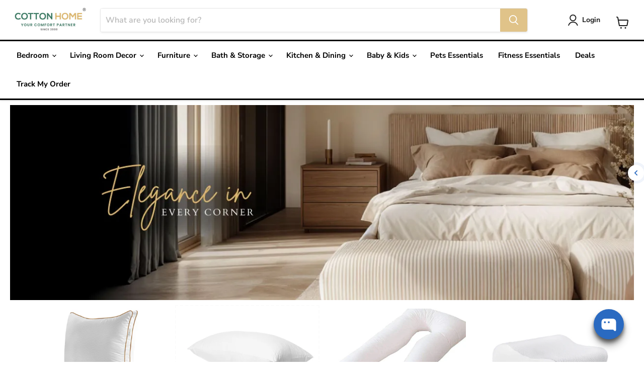

--- FILE ---
content_type: text/css
request_url: https://cottonhome.ae/cdn/shop/t/35/assets/ecom-661a3f1950eeef89520aa179.css?v=168706437900030367861744781812
body_size: 10899
content:
@font-face{font-family:Roboto;src:url(/cdn/shop/files/Roboto.woff?v=1684503262&display=swap) format("woff");font-display:swap}@font-face{font-family:HelveticaNeueMedium;src:url(/cdn/shop/files/HelveticaNeueMedium.otf?v=1727519034&display=swap) format("opentype");font-display:swap}.ecom-column{position:relative}.ecom-column>.core__column--wrapper{align-items:flex-start;display:flex}.ecom-column__overlay .ecom-overlay{pointer-events:none}.ecom-column__overlay>.ecom-overlay,.ecom-column__overlay .ecom-video-background-youtube{position:absolute;top:0;right:0;bottom:0;left:0}@media only screen and (min-width: 768px){.ecom-column>.core__column--wrapper{height:100%}}.ecom-use-parallax{background:unset!important}.ecom-parallax-background{position:absolute;width:100%;height:100%;display:flex;overflow:hidden}.ecom-parallax-background img{object-fit:cover;width:100%;position:absolute;top:0;left:50%;transform:translate(-50%);pointer-events:none}.ecom-row{width:100%;position:relative}.ecom-video-background-youtube-wrapper{overflow:hidden}.ecom-section__overlay>.ecom-overlay,.ecom-section__overlay .ecom-video-background-youtube,.ecom-video-background-youtube-wrapper{position:absolute;top:0;left:0;bottom:0;right:0}.ecom-row:not(.ecom-section){float:left}.ecom-row.ecom-section{clear:both}.ecom-row:hover{z-index:1}.ecom-row>div.core__row--columns.core__row--full{max-width:100%}@media (min-aspect-ratio: 16/9){.ecom-section__overlay .ecom-video-background-youtube{height:300%;top:-100%}}@media (max-aspect-ratio: 16/9){.ecom-section__overlay .ecom-video-background-youtube{width:300%;left:-100%}}@supports not (aspect-ratio: 16 / 9){.ecom-video-background-youtube:before{display:block;content:"";width:100%;padding-top:56.25%}.ecom-video-background-youtube .ecom-video-background{position:absolute;top:0;right:0;bottom:0;left:0}.ecom-video-background{-o-object-fit:unset!important;object-fit:unset!important}}@media (max-width: 767px){.ecom-section__video-bg .ecom-video-background-youtube{display:none}}.image-resize{width:auto!important;max-width:100%!important}.ecom-base-image .ecom-container-image.resize .ecom-image-content-position.ecom-image-default picture{height:var(--height-resize)!important;width:var(--width-resize)!important}.ecom-base-image .ecom-container-image.resize .ecom-image-content-position.ecom-image-default .ecom-image-picture img{width:100%!important;height:100%!important}.ecom-container-image.resize .ecom-image-content-position.ecom-image-default.ecom-base-image-container-overlay{width:var(--width-resize)!important;user-select:none;-ms-user-select:none;-webkit-user-select:none}.ecom-container-image.resize .ecom-image-picture *{pointer-events:none}.ecom-base-image.ecom-overlay>.ecom-overlay-text{text-align:center}.ecom-image-align{display:flex}.ecom-image-picture-link,.ecom-image-picture{overflow:hidden;width:100%;height:100%}.ecom-image-picture img{min-height:1px}.ecom-base-image picture{overflow:hidden;flex:1 1 auto;min-height:1px}.ecom-base-image picture img{display:block;max-width:100%;height:auto;width:100%}.ecom-base-image figure{display:flex}.ecom-container-image{display:flex;flex-direction:column;width:100%}.ecom-image-picture-link,.ecom-image-content-position{position:relative}.ecom-base-image.ecom-overlay{position:absolute;z-index:1;opacity:.5;display:flex;align-items:center;justify-content:center;top:0;left:0;right:0;bottom:0}.ecom-image__caption{width:100%}.ecom-base-image .ecom-image-picture,.ecom-base-image .ecom-image-picture img{width:100%;max-width:100%}.ecom-base-image .ecom-base-image-container-overlay:hover>.ecom-overlay{background-color:#1118274d}.ecom-base-image.image-highlight:after{content:"";position:fixed;top:0;right:0;bottom:0;left:0;background:#000000bf;z-index:999;opacity:1;pointer-events:none}.ecom-base-image.image-highlight .ecom-container-image{z-index:1000}.ecom-element-button.ecom-button-default{display:flex}a.ecom__element--button{display:inline-flex;align-items:center;text-decoration:none;text-align:center}.ecom__element--button-icon{display:inline-flex;color:inherit}.ecom__element--button-icon svg{width:24px;height:auto}.ecom-elements-slider{overflow:hidden}.ecom-swiper-flip .ecom-swiper-slide,.ecom-swiper-fade .ecom-swiper-slide{pointer-events:auto!important}.ecom-swiper-fade .ecom-box-active{z-index:99}body[ecom-loaded] .ecom-elements-slider{overflow:unset}.ecom-swiper-creative.ecom-slider .ecom-swiper-wrapper{transform:translate(0)!important}.ecom-slider__image--link{position:absolute;top:0;right:0;bottom:0;left:0;display:block!important;opacity:0;z-index:100}.ecom-slider--container .ecom-swiper-vertical.ecom-slider-not-custom-height .ecom-swiper-wrapper{height:640px!important}.ecom-slider--container .ecom-swiper-vertical~.ecom-swiper-navigation-position[data-position=center] .ecom-swiper-button{transform:translate(-50%);left:50%;width:fit-content;height:fit-content}.ecom-slider--container .ecom-swiper-vertical~.ecom-swiper-navigation-position[data-position=center] .ecom-swiper-button.ecom-swiper-button-prev{top:0;bottom:unset}.ecom-slider--container .ecom-swiper-vertical~.ecom-swiper-navigation-position[data-position=center] .ecom-swiper-button.ecom-swiper-button-next{bottom:0;top:unset}.ecom-slider--container .ecom-swiper-autoheight.ecom-swiper-horizontal .ecom-swiper-slide,.ecom-slider--container .ecom-swiper-horizontal .ecom-swiper-wrapper{height:100%!important}.ecom-slider--container .ecom-swiper-pagination-vertical.ecom-swiper-pagination-bullets.ecom-swiper-pagination-position{flex-direction:column!important;position:absolute;height:fit-content}.ecom-slider--container .ecom-swiper-pagination-vertical.ecom-swiper-pagination-bullets.ecom-swiper-pagination-position[data-position=top_left]{top:20px;left:20px;bottom:unset;right:unset;transform:none}.ecom-slider--container .ecom-swiper-pagination-vertical.ecom-swiper-pagination-bullets.ecom-swiper-pagination-position[data-position=top_right]{top:20px;right:20px;bottom:unset;left:unset;transform:none}.ecom-slider--container .ecom-swiper-pagination-vertical.ecom-swiper-pagination-bullets.ecom-swiper-pagination-position[data-position=top_center]{left:50%;right:unset;transform:translate(50%);top:0;bottom:unset}.ecom-slider--container .ecom-swiper-pagination-vertical.ecom-swiper-pagination-bullets.ecom-swiper-pagination-position[data-position=bottom_left]{bottom:20px;left:20px;right:unset;top:unset;transform:none}.ecom-slider--container .ecom-swiper-pagination-vertical.ecom-swiper-pagination-bullets.ecom-swiper-pagination-position[data-position=bottom_right]{bottom:20px;right:20px;left:unset;top:unset;transform:none}.ecom-slider--container .ecom-swiper-pagination-vertical.ecom-swiper-pagination-bullets.ecom-swiper-pagination-position[data-position=bottom_center]{left:50%;right:unset;transform:translate(-50%);top:unset;bottom:0}.ecom-slider--container .ecom-swiper-pagination-vertical.ecom-swiper-pagination-bullets.ecom-swiper-pagination-position[data-position=center_right]{bottom:unset;left:unset;right:20px;top:50%;transform:translateY(-50%)}.ecom-slider--container .ecom-swiper-pagination-vertical.ecom-swiper-pagination-bullets.ecom-swiper-pagination-position[data-position=center_left]{bottom:unset;left:20px;right:unset;top:50%;transform:translateY(-50%)}.ecom-slider__has-link .ecom-content-item__container{pointer-events:none}.ecom-swiper-navigation-position{display:flex}.ecom-swiper-navigation-position button{margin:0}.ecom-swiper-navigation button{position:unset;margin:0}.ecom-slider--container{opacity:0;position:relative;display:flex;flex-direction:column}.ecom-slider--container.ecom-swiper-initialized-wrapper{opacity:1}.ecom-swiper-button svg{width:24px;height:24px}.ecom-swiper-navigation{justify-content:center}.ecom-slider img{display:block}.ecom-slider--container .ecom-swiper-pagination-bullet img{display:block;width:100%;height:100%;object-fit:cover}.ecom-slider--container .ecom-swiper-button-next:after,.ecom-slider--container .ecom-swiper-button-prev:after{content:none}.ecom-slider--container .ecom-swiper-navigation[data-navigator-type=combine] .ecom-swiper-button-next,.ecom-slider--container .ecom-swiper-navigation[data-navigator-type=combine] .ecom-swiper-button-prev{position:static;margin:0}.ecom-slider--container .ecom-swiper-button-next,.ecom-slider--container .ecom-swiper-button-prev{border:0;background:transparent;width:auto;height:auto;padding:5px;color:#444}.ecom-swiper-navigation-position[data-position=center] .ecom-swiper-button.ecom-swiper-button-next,.ecom-swiper-navigation-position[data-position=center] .ecom-swiper-button.ecom-swiper-button-prev{transform:translateY(-50%)}.ecom-slider--container .ecom-swiper-pagination:not(.ecom-swiper-pagination-progressbar){position:relative;display:flex;flex-wrap:wrap;align-items:center}.ecom-slider--container .ecom-swiper-pagination-bullet{width:15px;height:15px;opacity:1;overflow:hidden}.ecom-slider--container .ecom-swiper-pagination-bullet,.ecom-slider--container .ecom-swiper-pagination-bullet-active{background-clip:content-box;padding:1px;box-sizing:content-box!important;background-color:currentColor}.ecom-swiper-container-horizontal>.ecom-swiper-pagination-bullets{width:auto}.ecom-slider--container .ecom-swiper-slide{position:relative}.ecom-swiper-slide div.core__blocks>div.core__blocks--body{display:flex}.ecom-content-item__container{width:100%;z-index:99}.ecom-slider:not(.ecom-swiper-initialized):not(.ecom-swiper-container-initialized){opacity:0}.ecom-swiper-slide .ecom-content-item{display:flex;justify-content:center}.ecom-swiper-slide .ecom-image-background{position:absolute;top:0;left:0;height:100%!important;width:100%}.ecom-swiper-slide .ecom-slider__image--wrapper .ecom-image-background img{position:absolute;top:0;left:0;height:100%!important;width:100%;object-fit:cover;object-position:center center}.ecom-overlay{display:block;position:absolute;top:0;right:0;bottom:0;left:0}.ecom-elements-slider .ecom-overlay span:not(.ecom-video-icon-play){opacity:0;visibility:hidden}.ecom-slider--container .ecom-swiper-pagination-bullets,.ecom-swiper-pagination-custom,.ecom-swiper-pagination-fraction{display:flex;align-items:center;justify-content:center;bottom:0}.ecom-slider--container .ecom-swiper-pagination-bullets,.ecom-swiper-pagination-custom,.ecom-swiper-pagination-fraction{bottom:0}.ecom-content-item{height:100%}.ecom-slider--container .ecom-swiper-navigation[data-navigator-type=classic] .ecom-swiper-pagination,.ecom-slider--container .ecom-swiper-navigation:not([data-navigator-type]) .ecom-swiper-pagination{width:100%}.ecom-transition-Bottom2Top,.ecom-transition-Top2Bottom,.ecom-transition-Left2Right,.ecom-transition-Right2Left{transform:translateY(40px);-webkit-transform:translateY(40px);-moz-transform:translateY(40px);transition:.4s cubic-bezier(.44,.13,.48,.87) .3s;-webkit-transition:.4s cubic-bezier(.44,.13,.48,.87) .3s;opacity:0}.ecom-transition-Top2Bottom{transform:translateY(-40px);-webkit-transform:translateY(-40px);-moz-transform:translateY(-40px)}.ecom-transition-Left2Right{transform:translate(-40px);-webkit-transform:translateX(-40px);-moz-transform:translateX(-40px)}.ecom-transition-Right2Left{transform:translate(40px);-webkit-transform:translateX(40px);-moz-transform:translateX(40px)}.ecom-swiper-slide.ecom-swiper-slide-visible .ecom-transition-Bottom2Top,.ecom-swiper-slide.ecom-swiper-slide-visible .ecom-transition-Top2Bottom,.ecom-swiper-slide.ecom-swiper-slide-visible .ecom-transition-Left2Right,.ecom-swiper-slide.ecom-swiper-slide-visible .ecom-transition-Right2Left{transform:translateY(0);-webkit-transform:translateY(0);-moz-transform:translateY(0);opacity:1}.ecom-swiper-pagination-bullet{position:relative}.ecom-swiper-pagination-bullet:after{content:"";position:absolute;bottom:0;height:0;left:0;width:100%;box-shadow:0 0 1px #fff;-webkit-transition:height .3s;transition:height .5s}.ecom-autoplay-progress{position:absolute;right:16px;bottom:16px;z-index:10;width:48px;height:48px;display:flex;align-items:center;justify-content:center;font-weight:700;color:#000}.ecom-autoplay-progress svg{--progress:0;position:absolute;left:0;top:0;z-index:10;width:100%;height:100%;stroke-width:4px;color:#1ced8f;fill:none;stroke-dashoffset:calc(125.6 * (1 - var(--progress)));stroke-dasharray:125.6;transform:rotate(-90deg)}.ecom-swiper-slide .ecom-slider__image--wrapper .ecom-image-background img{object-position:var(--ecom-object-position);object-fit:var(--ecom-object-fit)}@media (max-width: 1024px){.ecom-swiper-slide .ecom-slider__image--wrapper .ecom-image-background img{object-position:var(--ecom-object-position-tablet);object-fit:var(--ecom-object-fit-tablet)}.ecom-swiper-navigation-position .ecom-swiper-button{position:var(--ecom-position__tablet)}.ecom-slider--container .ecom-swiper-pagination-vertical.ecom-swiper-pagination-bullets.ecom-swiper-pagination-position[data-position-tablet=top_left]{top:20px;left:20px;bottom:unset;right:unset;transform:none}.ecom-slider--container .ecom-swiper-pagination-vertical.ecom-swiper-pagination-bullets.ecom-swiper-pagination-position[data-position-tablet=top_right]{top:20px;right:20px;bottom:unset;left:unset;transform:none}.ecom-slider--container .ecom-swiper-pagination-vertical.ecom-swiper-pagination-bullets.ecom-swiper-pagination-position[data-position-tablet=top_center]{left:50%;right:unset;transform:translate(50%);top:0;bottom:unset}.ecom-slider--container .ecom-swiper-pagination-vertical.ecom-swiper-pagination-bullets.ecom-swiper-pagination-position[data-position-tablet=bottom_left]{bottom:20px;left:20px;right:unset;top:unset;transform:none}.ecom-slider--container .ecom-swiper-pagination-vertical.ecom-swiper-pagination-bullets.ecom-swiper-pagination-position[data-position-tablet=bottom_right]{bottom:20px;right:20px;left:unset;top:unset;transform:none}.ecom-slider--container .ecom-swiper-pagination-vertical.ecom-swiper-pagination-bullets.ecom-swiper-pagination-position[data-position-tablet=bottom_center]{left:50%;right:unset;transform:translate(-50%);top:unset;bottom:0}.ecom-slider--container .ecom-swiper-pagination-vertical.ecom-swiper-pagination-bullets.ecom-swiper-pagination-position[data-position-tablet=center_right]{bottom:unset;left:unset;right:20px;top:50%;transform:translateY(-50%)}.ecom-slider--container .ecom-swiper-pagination-vertical.ecom-swiper-pagination-bullets.ecom-swiper-pagination-position[data-position-tablet=center_left]{bottom:unset;left:20px;right:unset;top:50%;transform:translateY(-50%)}}@media (max-width: 767px){.ecom-swiper-slide .ecom-slider__image--wrapper .ecom-image-background img{object-position:var(--ecom-object-position-mobile);object-fit:var(--ecom-object-fit-mobile)}.ecom-swiper-navigation-position .ecom-swiper-button{position:var(--ecom-position__mobile)}.ecom-slider--container .ecom-swiper-pagination-vertical.ecom-swiper-pagination-bullets.ecom-swiper-pagination-position[data-position-mobile=top_left]{top:20px;left:20px;bottom:unset;right:unset;transform:none}.ecom-slider--container .ecom-swiper-pagination-vertical.ecom-swiper-pagination-bullets.ecom-swiper-pagination-position[data-position-mobile=top_right]{top:20px;right:20px;bottom:unset;left:unset;transform:none}.ecom-slider--container .ecom-swiper-pagination-vertical.ecom-swiper-pagination-bullets.ecom-swiper-pagination-position[data-position-mobile=top_center]{left:50%;right:unset;transform:translate(50%);top:0;bottom:unset}.ecom-slider--container .ecom-swiper-pagination-vertical.ecom-swiper-pagination-bullets.ecom-swiper-pagination-position[data-position-mobile=bottom_left]{bottom:20px;left:20px;right:unset;top:unset;transform:none}.ecom-slider--container .ecom-swiper-pagination-vertical.ecom-swiper-pagination-bullets.ecom-swiper-pagination-position[data-position-mobile=bottom_right]{bottom:20px;right:20px;left:unset;top:unset;transform:none}.ecom-slider--container .ecom-swiper-pagination-vertical.ecom-swiper-pagination-bullets.ecom-swiper-pagination-position[data-position-mobile=bottom_center]{left:50%;right:unset;transform:translate(-50%);top:unset;bottom:0}.ecom-slider--container .ecom-swiper-pagination-vertical.ecom-swiper-pagination-bullets.ecom-swiper-pagination-position[data-position-mobile=center_right]{bottom:unset;left:unset;right:20px;top:50%;transform:translateY(-50%)}.ecom-slider--container .ecom-swiper-pagination-vertical.ecom-swiper-pagination-bullets.ecom-swiper-pagination-position[data-position-mobile=center_left]{bottom:unset;left:20px;right:unset;top:50%;transform:translateY(-50%)}}.ecom-collection__sorting-wrapper{display:flex}.ecom-collection__filters-heading{display:block;white-space:nowrap}.ecom-collection__sorting-select{overflow:hidden;text-overflow:ellipsis;white-space:nowrap;outline:none}.ecom-collection__sorting-container{display:inline-flex;flex-direction:column;width:100%}.el__heading--tooltip-wrapper{position:relative;display:inline-block}.el__heading--tooltip-wrapper svg{width:18px;cursor:pointer}.el__heading--tooltip-content{line-height:16px;max-width:200px;position:absolute;display:block;width:max-content;opacity:0;padding:5px;visibility:hidden;font-size:14px;background-color:#545454;color:#fff;border-radius:5px;transition:.5s ease all;z-index:999}.el__heading--tooltip-content.el__tooltip-tablet,.el__heading--tooltip-content.el__tooltip-mobile{display:none}.el__heading--tooltip-bottom{left:50%;transform:translate(-50%,10px)}.el__heading--tooltip-left{transform:translate(-20px,-50%);right:100%;top:50%}.el__heading--tooltip-top{left:50%;bottom:100%;transform:translate(-50%,-10px)}.el__heading--tooltip-right{top:50%;left:100%;transform:translate(20px,-50%)}.tooltip__arrow:before{position:absolute;content:"";width:8px;height:8px;background:inherit;z-index:-1}.tooltip__arrow.el__heading--tooltip-bottom:before{top:0;transform:translate(-50%,-50%) rotate(45deg);left:50%}.tooltip__arrow.el__heading--tooltip-top:before{transform:translate(-50%,50%) rotate(45deg);bottom:0%;left:50%}.tooltip__arrow.el__heading--tooltip-right:before{transform:translate(-50%,50%) rotate(45deg);bottom:50%;left:0%}.tooltip__arrow.el__heading--tooltip-left:before{transform:translate(50%,50%) rotate(45deg);bottom:50%;right:0%}.el__heading--tooltip-wrapper svg:hover~.el__heading--tooltip-bottom,.el__heading--tooltip-wrapper svg:hover~.el__heading--tooltip-top{opacity:1;visibility:visible;transform:translate(-50%)}.el__heading--tooltip-wrapper svg:hover~.el__heading--tooltip-left{opacity:1;visibility:visible;transform:translate(-15px,-50%)}.el__heading--tooltip-wrapper svg:hover~.el__heading--tooltip-right{opacity:1;visibility:visible;transform:translate(15px,-50%)}@media screen and (max-width: 1024px){.el__heading--tooltip-content.el__tooltip-desktop{display:none}.el__heading--tooltip-content.el__tooltip-tablet{display:block}}@media screen and (max-width: 767px){.el__heading--tooltip-content.el__tooltip-tablet{display:none}.el__heading--tooltip-content.el__tooltip-mobile{display:block}}.ecom__text--dropcap:first-letter{font-size:40px;color:#2bcf19;display:inline-flex;border-style:solid;border-width:1px;border-color:transparent;float:left;line-height:1}.ecom__text--dropcap.has-drop-cap-view-default:first-letter{border:none}body[ecom-loaded] .ecom-sections .element__text a{cursor:auto}.text-content.ecom-html{overflow:hidden;position:relative}.ecom-text--is-mark:after{position:absolute;content:"";left:0;right:0;bottom:0;height:150px;background:linear-gradient(#fff0,#fff);pointer-events:none}.ecom-text_view-more-btn,.ecom-text_view-less-btn{display:flex;background:none;outline:none;border:none;align-items:center}.ecom__element--button-icon{display:flex;align-items:center}.ecom-text_view-more-btn svg,.ecom-text_view-less-btn svg{width:16px;color:#fff}sub,sup{position:relative;font-size:75%;line-height:0;vertical-align:baseline}sup{top:-.5em}sub{bottom:-.25em}body[ecom-loaded] .ecom__accordion:not(.ecom-accordion-close-all) .ecom-item-active.ecom-accordion__item:first-child>.ecom-accordion__body{height:100%!important}body[ecom-loaded] .ecom-accordion__item:not(.ecom-item-active)>.ecom-accordion__body{height:0!important}.ecom-accordion__title-text{flex:1}body[ecom-loaded] .core__group--item.ecom-accordion__item.ecom-item-active>.ecom-accordion__body,.core__group--item.ecom-accordion__item.ecom-item-active>.ecom-accordion__body,body[ecom-loaded] .core__group--item.ecom-accordion__item.ecom-item-active .core__blocks--body{overflow:inherit}.core__group--item.ecom-accordion__item{width:100%;flex:unset!important;transition:all .5s ease}.ecom-accordion__item+.ecom-accordion__item{margin-top:-1px}.ecom-core .ecom-accordion__item>.ecom-accordion__body{overflow:hidden;margin:0;border:0;height:0;opacity:0}.ecom-core .ecom-item-active>.ecom-accordion__body{opacity:1!important}.core__group--wrapper:not(.ecom-accordion-close-all) .ecom-accordion__item:first-child>.ecom-accordion__body{display:block}.ecom-accordion__title{cursor:pointer}.ecom-accordion_nav--icon{display:flex;align-items:center}.ecom-accordion_wrapper-info{flex:1}.ecom-accordion_wrapper-info svg{width:20px;height:20px}.ecom-accordion_wrapper-info .ecom-accordion_icon-title{display:flex}.ecom-accordion_nav--icon svg{height:auto}.ecom-accordion__body>div{padding:0!important}.ecom-items-icon-active{display:none}.ecom-accordion_nav--icon.ecom-items--icon{transition:all .2s ease}.ecom-item-active.ecom-accordion__item>.ecom-items>.ecom-accordion_nav--icon{display:none}.ecom-item-active.ecom-accordion__item>.ecom-items>.ecom-items-icon-active{display:flex}.ecom-accordion__wrapper .core__group--items{display:flex;flex-wrap:wrap}.ecom-core .ecom-item-active>.ecom-accordion__body.ecom-accordion__body--auto-height,.ecom-item-group-init.ecom-item-active>.ecom-accordion__body{height:auto!important}.ecom-items--icon[data-image=true]{display:none}.ecom-collection__description--paragraph,.ecom-collection__description-view-more-btn{overflow:hidden}.ecom-collection__description-view-more-btn,.ecom-collection__description-view-less-btn{cursor:pointer;display:flex;justify-content:center;align-items:center}.ecom__element--button-icon svg{width:12px;height:12px}.ecom-html-des,.ecom-text-des{position:relative}.ecom-collection__description--paragraph.ecom-html-des.ecom-view-more-enable[style*=max-height]:after,.ecom-collection__description--paragraph .ecom-text-des.ecom-view-more-enable:after{position:absolute;content:"";left:0;right:0;bottom:0;height:100%;pointer-events:none}.ec-swatch-shopify-color{display:block;max-width:100%;aspect-ratio:1/1;background:var(--ec-swatch--background);background-position:var(--ec-swatch-focal-point, initial);background-size:cover;background-origin:border-box}.ecom-pagination-progress-bar--wrapper{display:flex;justify-content:center;align-items:center;width:100%}.ecom-pagination-progress-bar{display:flex;justify-content:center;flex-direction:var(--ecom-flex-direction, column);align-items:center}.ecom-paginate__progress-bar--outner{width:250px;border-radius:4px;position:relative;height:10px;background-color:#0000004d}.ecom-paginate__progress-bar--inner{border-radius:inherit;position:absolute;height:100%;width:20%;background-color:#000;top:0;left:0}.ecom-paginate__progress-text{margin:0;width:100%}.ecom-unit-price{display:block}.ecom-swiper-navigation-position .ecom-swiper-button{position:var(--ecom-position)}@media (max-width: 1024px){.ecom-swiper-navigation-position .ecom-swiper-button{position:var(--ecom-position__tablet)}}@media (max-width: 767px){.ecom-swiper-navigation-position .ecom-swiper-button{position:var(--ecom-position__mobile)}.ecom-collection__product--wrapper-items.ecom-collection__product--no-item{grid-template-columns:repeat(1,1fr)}}.ecom-swiper-pagination-bullet:only-child{opacity:none}.ecom-flex-center,.ecom-swiper-navigation{display:flex;align-items:center}.ecom-swiper-navigation,.ecom-swiper-navigation[data-navigator-type=combine]{justify-content:center}.ecom-swiper-pagination:not(.ecom-swiper-pagination-lock){display:flex}.ecom-flex-column{display:flex;flex-direction:column}.ecom-collection__product-item--information{flex:1}.ecom-collection.ecom-collection__product{width:100%;overflow:hidden}.ecom-d-flex{display:flex;flex-wrap:wrap}.ecom-collection__product--rating-wrapper{position:relative}.ecom-collection__product-item[data-style=absolute] .ecom-collection__product--actions[data-layout=lite]{display:none}.ecom-collection__product .ecom-collection__product-media a{text-decoration:none;color:inherit;width:100%}.ecom-collection__product--wrapper-items{grid-template-columns:repeat(3,minmax(0,1fr));display:grid;gap:1rem}.ecom-swiper-wrapper.ecom-collection__product--wrapper-items{display:flex;gap:0}.ecom-collection__product-main.ecom-swiper-container{opacity:0;visibility:hidden}.ecom-collection__product-main.ecom-swiper-container.ecom-swiper-initialized{opacity:1;visibility:visible}.ecom-collection__product-main.ecom-swiper-container:not(.ecom-swiper-initialized) .ecom-collection__product-item{max-width:200px}.ecom-collection__product-quick-shop--force-hide{display:none!important}.ecom-collection__product-countdown-progress-bar{display:flex;align-items:center;width:100%}.ecom-collection__product-countdown-progress-bar--wrap{flex:1;background:#babfc3;border-radius:2px;overflow:hidden}.ecom-collection__product-countdown-progress-bar--timer{position:relative;width:100%;height:5px;background:#111827;display:block;border-radius:2px;z-index:1}.ecom-collection__pagination-navigation .ecom-pagination-item svg{width:12px;height:12px}.ecom-collection__product-media{display:block;position:relative}.ecom-collection__product-media--portrait{padding-bottom:125%!important}.ecom-collection__product-media--square{padding-bottom:100%!important}.ecom-collection__product-item svg.ecom-colection__product-svg-placeholder{width:100%;height:100%;background-color:#0000001a;position:absolute;top:0;left:0}body[ecom-loaded] .ecom-products-pagination-infinite{display:none}.ecom-products-pagination-infinite button.ecom-loading{display:block;margin:25px auto;border:none;background:none}.ecom-core .ecom-collection__product-media img{max-width:100%;position:absolute;top:0;left:0;height:100%;width:100%;object-fit:cover;object-position:center center}.ecom-collection__product--text-only{background:#1a1b1814}.ecom-collection__product-item{overflow:hidden}.ecom-collection__product-media-wrapper{position:relative}.ecom-collection__product-item[data-style=horizontal] .ecom-collection__product-media-wrapper{flex-basis:30%}.ecom-collection__product-item[data-style=absolute] .ecom-collection__product--actions:not([data-layout=full]){position:absolute;opacity:1;display:flex;flex-direction:column;align-items:center;align-self:center;justify-content:center;top:0;right:0;bottom:0;left:0;margin:auto;text-align:center}.ecom-collection__product-prices .ecom-collection__product-price--from{text-decoration:none!important}.ecom-collection__product-item .ecom-collection__product-item--inner{display:flex;width:100%;height:100%;overflow:hidden}.ecom-product-single__countdown-container{display:flex}.ecom-collection__product--text-only .ecom-collection__product-item--content{grid-row:2;justify-self:center;margin-bottom:6rem;margin-top:5rem}.ecom-collection__product--text-only .ecom-collection__product-item--inner{display:grid;grid-template-rows:1fr auto 1fr;width:100%}.ecom-collection__product-badge{z-index:3;position:absolute;right:8px;left:8px;top:8px;display:flex;flex-direction:column;pointer-events:none}.ecom-paginate-loadmore--icon{width:16px}.ecom-collection__product-badge>span{pointer-events:auto}.ecom-visually-hidden,.ecom-collection__product-quick-shop-wrapper{display:none}.ecom-collection__product-variants[data-picker-type=dropdown] .ecom-collection__product-quick-shop-wrapper,.ecom-collection__product-variants[data-picker-type=radio] .ecom-collection__product-quick-shop-wrapper,.ecom-collection__product-media-image{display:block}.ecom-collection__product-media--hover-effect img.ecom-collection__product-secondary-media{opacity:0;-webkit-transition:.4s ease-in-out;transition:.4s ease-in-out}@media (min-width: 1025px){.ecom-collection__product-media-wrapper:hover .ecom-collection__product-media--hover-effect .ecom-collection__product-media-image{opacity:0;transition:opacity .4s cubic-bezier(.25,.46,.45,.94)}.ecom-collection__product-media-wrapper:hover .ecom-collection__product-media--hover-effect .ecom-collection__product-secondary-media{opacity:1}}@media (max-width: 1024px){.ecom-collection__product-media-wrapper.ecom-enable-hover--mobile:hover .ecom-collection__product-media--hover-effect .ecom-collection__product-media-image{opacity:0;transition:opacity .4s cubic-bezier(.25,.46,.45,.94)}.ecom-collection__product-media-wrapper.ecom-enable-hover--mobile:hover .ecom-collection__product-media--hover-effect .ecom-collection__product-secondary-media{opacity:1}}.ecom-collection__product .selector-wrapper,.ecom-collection__product .ecom-collection__product-picker-main,.ecom-collection__product .ecom-collection__product-picker-other{display:flex;flex-direction:column;align-items:flex-start}.ecom-collection__product .selector-wrapper label{width:100%}.ecom-collection__product-picker-colors-item .ecom-collection__product-picker-colors-item--preview{display:block;width:100%;height:100%}.ecom-collection__product-picker-images-list,.ecom-collection__product-picker-colors-list,.ecom-collection__product-picker-radio-list{display:flex;width:100%;flex-wrap:wrap;overflow:hidden;list-style:none}.ecom-collection__product-picker-radio-list{list-style:none}.ecom-collection__product-picker-colors-item,.ecom-collection__product-picker-images-item{overflow:hidden}.ecom-collection__product-picker-radio-list li,.ecom-collection__product-picker-images-list li,.ecom-collection__product-picker-colors-list li{position:relative;cursor:pointer;list-style:none;min-height:unset}.ecom-collection__product-picker-radio-label,.ecom-collection__product-swatch-item--wrapper{display:inline-block}.ecom-collection__product-swatch-item img{display:block}.ecom-collection__product-swatch-item--wrapper{position:absolute;top:0;right:0;bottom:0;left:0;z-index:1}.ecom-collection__product-variants{transition:all .3s ease}.ecom-collection__product-item[data-style=absolute] .ecom-collection__product-variants.ecom-active{position:absolute;background:#eeeeeeb3;top:0;right:0;bottom:0;left:0;z-index:999}.ecom-collection__product-item[data-style=absolute] .ecom-collection__product-variants.ecom-active .ecom-collection__product-form{display:flex;justify-content:center;align-self:center;position:relative;height:100%;flex-direction:column;align-items:center}.ecom-collection__product-item .ecom-collection__product-close{display:none}.ecom-collection__product-item[data-style=absolute] .ecom-collection__product-variants.ecom-active .ecom-collection__product-close{display:flex;justify-content:center;align-items:center}.ecom-collection__product-item[data-style=absolute] .ecom-collection__product-close{position:absolute;right:5px;top:5px;z-index:999;border:none;box-shadow:none;padding:0;width:24px;height:24px;min-height:24px;overflow:hidden;border-radius:50%}.ecom-collection__product-media{display:block;position:relative;width:100%;height:100%}.ecom-collection__product-item[data-style=absolute] .ecom-collection__product-close:hover{opacity:1;transition:width 1s;-webkit-transition:width 1s}.ecom-collection__product-item[data-style=absolute] .ecom-collection__product-close:before,.ecom-collection__product-item[data-style=absolute] .ecom-collection__product-close:after{position:absolute;content:" ";width:2px;height:14px;background-color:#222}.ecom-collection__product-item[data-style=absolute] .ecom-collection__product-close:before{transform:rotate(45deg)}.ecom-collection__product-item[data-style=absolute] .ecom-collection__product-close:after{transform:rotate(-45deg)}.ecom-collection__product-countdown-time{display:inline-flex;flex-wrap:wrap;align-items:center}.ecom-collection__pagination{margin:auto;text-align:center}.ecom-collection__pagination li{display:inline-flex}.ecom-collection__pagination .ecom-collection__pagination--visuallyhidden{display:none}.ecom-paginate-action span{display:flex}.ecom-paginate-action{display:inline-flex!important;grid-column-gap:12px;align-items:center;color:currentColor;text-decoration:none}.ecom-collection__pagination-navigation{display:flex;justify-content:center;align-items:center;list-style:none}.ecom-collection__pagination-navigation li{display:flex}a.ecom-pagination-item{display:flex;text-decoration:none;color:unset}.ecom-collection__product--compare-at-price{text-decoration:line-through}.ecom-collection__product-quick-shop--force-show{display:block!important}.ecom-collection__product-item-vendor a{display:block}.ecom-collection__product-card{background-color:#fff;border-radius:6px;overflow:hidden;box-shadow:0 4px 6px #0000001f}.ecom-collection__product-card .ecom-collection__product-card-image{height:200px}.ecom-collection__product-card .ecom-collection__product-card-image img{display:block;width:100%;height:inherit;object-fit:cover}.ecom-collection__product-card .ecom-collection__product-card-content{padding:2rem 1.8rem}.ecom-collection__product-card h4{margin:0 0 1rem;font-size:1.5rem;line-height:1.5rem}.ecom-collection__product-card .ecom-collection__product-card-description{font-size:1rem;line-height:1.4rem}.ecom-collection__product-card.ecom-collection__product-card-loading .ecom-collection__product-card-image,.ecom-collection__product-card.ecom-collection__product-card-loading h4,.ecom-collection__product-card.ecom-collection__product-card-loading .ecom-collection__product-card-description{background-color:#ededed;background:linear-gradient(100deg,#fff0 40%,#ffffff80,#fff0 60%) #ededed;background-size:200% 100%;background-position-x:180%}@keyframes loading{to{background-position-x:-20%}}.ecom-collection__product-card.ecom-collection__product-card-loading h4{min-height:1.6rem;border-radius:4px;animation-delay:.05s}.ecom-collection__product-card.ecom-collection__product-card-loading .ecom-collection__product-card-description{min-height:4rem;border-radius:4px;animation-delay:.06s}.ecom-collection__product-item{position:relative}.ecom-collection__product-form__actions{display:flex;flex-direction:column;align-items:flex-start}.ecom-collection__product-item:hover .ecom-product-image-loading img:last-child{min-height:150px}.ecom-collection__product-form__actions.ecom-collection__product-quantity--inline{flex-direction:row}input.ecom-collection__product-quantity-input::-webkit-outer-spin-button,input.ecom-collection__product-quantity-input::-webkit-inner-spin-button{-webkit-appearance:none}.ecom-collection__product-quantity-input{text-align:center;align-self:center;box-shadow:none;outline:none;width:100%;height:100%;position:relative}.ecom-collection__product-quantity--wrapper{overflow:hidden;width:100%;align-self:center}button.ecom-collection__quantity-controls-button{color:#000;border-style:solid;border-color:#c2bcbc;background:transparent;display:flex;align-items:center}.ecom-collection__quantity-controls-minus{border-top-width:.8px;border-left-width:.8px;border-bottom-width:.8px;border-right-width:0}.ecom-collection__quantity-controls-plus{border-top-width:.8px;border-left-width:0px;border-bottom-width:.8px;border-right-width:.8px}.ecom-collection__quantity-controls-button svg{width:12px;height:12px}.ecom-collection__product-item:hover .ecom-product-image-loading:before{visibility:visible}.ecom-collection__product-form__actions--soldout,.ecom-collection__product-form__actions--view-more,.ecom-collection__product-form__actions--add{cursor:pointer;display:flex;flex-direction:row;align-content:center;justify-content:center;align-items:center}.ecom-collection__product-view-more-after .ecom-collection__product-view-more-icon,.ecom-collection__product-quickshop-icon-after .ecom-collection__product-quickshop-icon,.ecom-collection__product-add-cart-icon-after .ecom-collection__product-add-cart-icon,.ecom-collection__product-sold-out-after .ecom-collection__product-sold-out-icon{order:1}.ecom-collection__product-add-cart-icon{display:flex}.ecom-collection__product-submit:not(.ecom-collection__product-quick-shop--force-hide),.ecom-collection__product-form__actions--quickshop:not(.ecom-collection__product-quick-shop--force-hide){display:inline-flex;flex-direction:row;flex-wrap:nowrap;align-content:center;justify-content:center;align-items:center}.ecom-product-image-loading:before{content:" ";position:absolute;width:40px;height:40px;top:0;left:0;bottom:0;right:0;z-index:4;border:4px solid #343232;opacity:1;visibility:hidden;border-radius:50%;animation:ecom-loading .5s cubic-bezier(0,.2,.8,1) infinite;vertical-align:middle;margin:auto}@keyframes ecom-loading{0%{top:0;left:0;width:0;height:0;opacity:1}to{top:0;left:0;width:72px;height:72px;opacity:0}}.ecom-collection__product-login-to-see{display:flex}.ecom-collection__product-login-to-see>a{color:inherit;text-decoration:inherit}.ecom-collection__product .ecom-swiper-controls:after{content:""}.ecom-collection__product .ecom-swiper-controls svg{width:40px;height:40px}.ecom-collection__product .ecom-swiper-button-next,.ecom-collection__product .ecom-swiper-button-prev{width:auto;height:auto}.ecom-collection__product-picker-main-label,.ecom-collection__product-picker-dropdown-label,.ecom-collection__product-picker-radio-label,.ecom-collection__product-item-information-title{width:100%}.ecom-collection__product-item-information-title{display:-webkit-box;-webkit-box-orient:vertical;-webkit-line-clamp:var(--ecom-webkit-line-clamp);text-overflow:ellipsis;overflow:hidden}.ecom-collection__product-item-information-title.ecom-title-one-row{display:block;white-space:nowrap;text-overflow:ellipsis;overflow:hidden}.ecom-collection__product-price-wrapper{display:flex;gap:10px;flex-wrap:wrap;align-items:baseline}.ecom-collection__product-price-range{word-break:break-word}.ecom-collection__product-container{display:flex;flex-direction:column}.ecom-collection__product-container .ecom-swiper-container{width:100%}.ecom-collection__product-container .ecom-swiper-button-next:after,.ecom-collection__product-container .ecom-swiper-button-prev:after{content:none}.ecom-collection__product-container .ecom-swiper-navigation[data-navigator-type=combine] .ecom-swiper-button-next,.ecom-collection__product-container .ecom-swiper-navigation[data-navigator-type=combine] .ecom-swiper-button-prev{position:static;margin:0}.ecom-collection__product-container .ecom-swiper-button-next,.ecom-collection__product-container .ecom-swiper-button-prev{border:0;background:transparent;width:auto;height:auto;padding:5px;color:#444}.ecom-collection__product-container .ecom-swiper-pagination:not(.ecom-swiper-pagination-progressbar,.ecom-swiper-pagination-lock){position:relative;display:flex;flex-wrap:wrap;align-items:center}.ecom-collection__product-container .ecom-swiper-pagination-bullet{width:15px;height:15px;opacity:1;overflow:hidden}.ecom-collection__product-container .ecom-swiper-pagination-bullet,.ecom-collection__product-container .ecom-swiper-pagination-bullet-active{background-clip:content-box;padding:1px;box-sizing:content-box!important;background-color:currentColor}.ecom-collection__product-media-wrapper.ecom-image-align{display:flex;overflow:hidden;flex-direction:column;justify-content:center}.ecom-collection__product-countdown-wrapper{display:flex;flex-direction:column}.ecom-collection__product-badge>span{display:flex;align-items:center;text-align:center;justify-content:center}.ecom-flex-row,.ecom-collection-product__layout-list .ecom-collection__product-item--wrapper{display:grid;grid-template-columns:40% auto}.ecom-collection__product-loading{margin-top:50px}.ecom-doing-filter .ecom-collection__product-loading,.ecom-doing-scroll .ecom-collection__product-loading{display:block}.ecom-doing-filter .ecom-collection__product-container_collection{display:none}.ecom-product-quickview{display:flex;justify-content:center;align-items:center;gap:3px}.ecom-collection__product--quickview-wrapper{display:flex}.ecom-collection__product-countdown-progress-bar--wrap>div{background-image:-webkit-linear-gradient(45deg,rgba(255,255,255,.15) 25%,transparent 25%,transparent 50%,rgba(255,255,255,.15) 50%,rgba(255,255,255,.15) 75%,transparent 75%,transparent);background-image:linear-gradient(45deg,#ffffff26 25%,#0000 25% 50%,#ffffff26 50% 75%,#0000 75%,#0000);-webkit-animation:2s linear infinite ecom_progress_bar;animation:2s linear infinite ecom_progress_bar;background-size:60px 60px;transition:width 1s;-webkit-transition:width 1s}@-webkit-keyframes ecom_progress_bar{0%{background-position:0 0}to{background-position:40px 0}}@keyframes ecom_progress_bar{0%{background-position:0 0}to{background-position:40px 0}}.ecom-collection__product-item .ecom-product__compare-link{display:flex;justify-content:center;align-items:center;position:relative;line-height:1.2;width:fit-content;font-size:14px;pointer-events:auto;color:#000;padding:2.5px;margin-left:15px}.ecom-product__compare-icon span{display:flex}.ecom-collection__product-item .ecom-product__compare-icon svg{width:18px;height:auto}span.ecom-product__compare-added{display:none}.ecom-product__compare-link-added span.ecom-product__compare-added{display:flex;justify-content:center}.ecom-product__compare-link-added span.ecom-product__compare-normal{display:none}.ecom-collection__action .ecom-product__compare-tooltip{position:absolute;top:50%;bottom:auto;left:calc(100% + 4px);transform:translateY(-50%);background:#383838;color:#fff;padding:4px 10px;opacity:0;visibility:hidden;transition:.25s;z-index:10;text-wrap:nowrap;font-size:12px}.ecom-collection__action .ecom-product__compare-link:hover .ecom-product__compare-tooltip{opacity:1;visibility:visible;transform:translate(4px,-50%)}.ecom-product__wishlist,.ecom-product__compare{width:100%;display:flex}.ecom-collection__product-item .ecom-product__wishlist-link{display:inline-flex;justify-content:center;align-items:center;position:relative;line-height:1.2;font-size:14px;text-decoration:none;color:#000;pointer-events:auto;padding:2.5px;margin-top:10px;margin-left:15px}.ecom-product__wishlist-icon span{display:flex}.ecom-collection__product-item .ecom-product__wishlist-icon svg{width:18px;height:auto}span.ecom-product__wishlist-added{display:none}.ecom-product__wishlist-link-added span.ecom-product__wishlist-added{display:flex;justify-content:center}.ecom-product__wishlist-link-added span.ecom-product__wishlist-normal{display:none}.ecom-collection__action .ecom-product__wishlist-tooltip{position:absolute;top:50%;bottom:auto;left:calc(100% + 4px);transform:translateY(-50%);background:#383838;color:#fff;padding:5px 10px;opacity:0;visibility:hidden;transition:.25s;z-index:10;text-wrap:nowrap;font-size:12px;min-width:100%;text-align:center;pointer-events:none}.ecom-product__wishlist-tooltip:empty,.ecom-product__compare-tooltip:empty{display:none!important}.ecom-collection__action .ecom-product__wishlist-link:hover .ecom-product__wishlist-tooltip{opacity:1;visibility:visible;transform:translate(4px,-50%)}.ecom-collection__product-group-button-action{position:absolute;top:0;left:0;right:0;bottom:0;pointer-events:none}.ecom-collection__product-group-button-action-wrapper{display:flex;flex-direction:column;justify-content:start;align-items:start}.ecom-product__wishlist-visibility-hover,.ecom-product__wishlist-visibility-hover_active{visibility:hidden;opacity:0;transition:.25s}.ecom-collection__product-item:hover .ecom-product__wishlist-visibility-hover,.ecom-collection__product-item:hover .ecom-product__wishlist-visibility-hover_active,.ecom-product__wishlist-visibility-hover_active.ecom-button-active{visibility:visible;opacity:1}.ecom-collection__action.ecom-product__wishlist,.ecom-collection__action.ecom-product__compare{position:absolute;top:0;left:0;right:0;bottom:0;display:flex;align-items:start;pointer-events:none}.ecom-collection__product-group-button-action-wrapper .ecom-collection__action{position:relative}.ecom-collection__action-hor-end .ecom-product__wishlist-tooltip,.ecom-collection__action-hor-end .ecom-product__compare-tooltip{right:calc(100% + 4px);left:auto;transform:translateY(-50%)}.ecom-collection__action-hor-center.ecom-collection__action-ver-start .ecom-product__wishlist-tooltip,.ecom-collection__action-hor-center.ecom-collection__action-ver-start .ecom-product__compare-tooltip{top:100%;left:50%;right:auto;transform:translate(-50%)}.ecom-collection__action-hor-center.ecom-collection__action-ver-start .ecom-product__wishlist-link:hover .ecom-product__wishlist-tooltip,.ecom-collection__action-hor-center.ecom-collection__action-ver-start .ecom-product__compare-link:hover .ecom-product__compare-tooltip{transform:translate(-50%,4px)}.ecom-collection__action-hor-center.ecom-collection__action-ver-center .ecom-product__wishlist-tooltip,.ecom-collection__action-hor-center.ecom-collection__action-ver-end .ecom-product__wishlist-tooltip,.ecom-collection__action-hor-center.ecom-collection__action-ver-center .ecom-product__compare-tooltip,.ecom-collection__action-hor-center.ecom-collection__action-ver-end .ecom-product__compare-tooltip{top:auto;bottom:100%;left:50%;right:auto;transform:translate(-50%)}.ecom-collection__action-hor-center.ecom-collection__action-ver-center .ecom-product__wishlist-link:hover .ecom-product__wishlist-tooltip,.ecom-collection__action-hor-center.ecom-collection__action-ver-end .ecom-product__wishlist-link:hover .ecom-product__wishlist-tooltip,.ecom-collection__action-hor-center.ecom-collection__action-ver-center .ecom-product__compare-link:hover .ecom-product__compare-tooltip,.ecom-collection__action-hor-center.ecom-collection__action-ver-end .ecom-product__compare-link:hover .ecom-product__compare-tooltip{transform:translate(-50%,-4px)}.ecom-ext-wishlist-icon-loading *{opacity:0}.ecom-product__wishlist-link.ecom-ext-wishlist-icon-loading:before{content:"";position:absolute;transform:translate(-50%,-50%);border:1.5px solid #f3f3f3;border-radius:50%;border-top:1.5px solid #000;width:20px;height:20px;-webkit-animation:spin .5s linear infinite;animation:spin .5s linear infinite}@-webkit-keyframes spin{0%{-webkit-transform:rotate(0deg)}to{-webkit-transform:rotate(360deg)}}@keyframes spin{0%{transform:rotate(0)}to{transform:rotate(360deg)}}@media screen and (max-width: 1024px){.ecom-product__wishlist-visibility-hover,.ecom-product__wishlist-visibility-hover_active{visibility:visible;opacity:1}.ecom-product__compare-tooltip,.ecom-product__wishlist-tooltip{display:none!important}}@media screen and (max-width: 767px){.ecom-collection__product-form__actions-hide-mobile{display:none!important}}.ecom-core.ecom-n9p0xaobm0e{width:100%}.ecom-core.ecom-n9p0xaobm0e>div.core__column--wrapper>div.core__blocks>div.core__blocks--body{align-items:flex-start;align-content:flex-start}.ecom-core.ecom-n9p0xaobm0e>div.core__column--wrapper>div.core__blocks>.core__blocks--body{justify-content:center}@media screen and (max-width: 767px) and (min-width: 101px){.ecom-core.ecom-n9p0xaobm0e{width:100%}.ecom-core.ecom-n9p0xaobm0e>div.core__column--wrapper>div.core__blocks>.core__blocks--body{justify-content:center}}html body .ecom-core.ecom-zjx6ccao1f .ecom-core.ecom-n9p0xaobm0e>div.core__column--wrapper{margin-top:0!important;margin-bottom:0!important}.ecom-core.ecom-f8apdamts1i .ecom-image-default{width:100%!important;max-width:100%!important}.ecom-core.ecom-f8apdamts1i .ecom-base-image .ecom-image-picture img{object-fit:contain}.ecom-core.ecom-f8apdamts1i .ecom-base-image .ecom-image-picture,.ecom-core.ecom-f8apdamts1i .ecom-base-image .ecom-image-picture .ecom-image-default,.ecom-core.ecom-f8apdamts1i .ecom-base-image .ecom-image-picture:hover,.ecom-core.ecom-f8apdamts1i .ecom-base-image .ecom-image-picture:hover .ecom-image-default{opacity:1}.ecom-core.ecom-f8apdamts1i{margin-top:-10px!important;margin-bottom:-50px!important;width:100%;max-width:100%}.ecom-core.ecom-zjx6ccao1f>div.core__row--columns{height:auto;justify-content:center}.ecom-core.ecom-zjx6ccao1f>div.core__row--columns>.ecom-core.ecom-column>.core__column--wrapper>div.core__blocks>div.core__blocks--body{align-items:center}.ecom-core.ecom-zjx6ccao1f{padding:0!important;margin-right:0!important;margin-bottom:0!important;margin-left:0!important}@media screen and (max-width: 1024px) and (min-width: 768px){.ecom-core.ecom-zjx6ccao1f{padding-top:35px!important;display:none}.ecom-core.ecom-zjx6ccao1f div.core__row--columns{flex-direction:row}}@media screen and (max-width: 767px) and (min-width: 101px){.ecom-core.ecom-zjx6ccao1f{padding-top:15px!important;display:none}.ecom-core.ecom-zjx6ccao1f div.core__row--columns{flex-direction:row}}.ecom-core.ecom-wzarsg0hah{width:100%}.ecom-core.ecom-wzarsg0hah>div.core__column--wrapper>div.core__blocks>div.core__blocks--body{align-items:flex-start;align-content:flex-start}@media screen and (max-width: 767px) and (min-width: 101px){.ecom-core.ecom-wzarsg0hah{width:100%}.ecom-core.ecom-wzarsg0hah>div.core__column--wrapper>div.core__blocks>div.core__blocks--body{align-items:center;align-content:center}.ecom-core.ecom-wzarsg0hah>div.core__column--wrapper>div.core__blocks>.core__blocks--body{justify-content:center}}html body .ecom-core.ecom-8yz4dhrg30h .ecom-core.ecom-wzarsg0hah>div.core__column--wrapper{margin-top:0!important;margin-bottom:0!important}.ecom-core.ecom-p422xkyzob .ecom-image-default{width:100%!important;max-width:100%!important}.ecom-core.ecom-p422xkyzob .ecom-base-image .ecom-image-picture img{object-fit:contain}.ecom-core.ecom-p422xkyzob .ecom-base-image .ecom-image-picture,.ecom-core.ecom-p422xkyzob .ecom-base-image .ecom-image-picture .ecom-image-default,.ecom-core.ecom-p422xkyzob .ecom-base-image .ecom-image-picture:hover,.ecom-core.ecom-p422xkyzob .ecom-base-image .ecom-image-picture:hover .ecom-image-default{opacity:1}@media screen and (max-width: 767px) and (min-width: 101px){.ecom-core.ecom-p422xkyzob .ecom-image-default{width:100%!important;max-width:100%!important}}.ecom-core.ecom-p422xkyzob{margin-top:-10px!important;margin-bottom:-50px!important;width:100%;max-width:100%}@media screen and (max-width: 767px) and (min-width: 101px){.ecom-core.ecom-p422xkyzob{margin-top:0!important;margin-bottom:0!important;padding-bottom:0!important}}.ecom-core.ecom-8yz4dhrg30h>div.core__row--columns{height:auto;justify-content:left}.ecom-core.ecom-8yz4dhrg30h>div.core__row--columns>.ecom-core.ecom-column>.core__column--wrapper>div.core__blocks>div.core__blocks--body{align-items:flex-start}@media screen and (max-width: 767px) and (min-width: 101px){.ecom-core.ecom-8yz4dhrg30h>div.core__row--columns{max-width:1600px;justify-content:center}.ecom-core.ecom-8yz4dhrg30h>div.core__row--columns>.ecom-core.ecom-column>.core__column--wrapper>div.core__blocks>div.core__blocks--body{align-items:baseline}}@media screen and (min-width: 1025px){.ecom-core.ecom-8yz4dhrg30h{padding:0!important;margin-right:-25px!important;margin-bottom:-120px!important;margin-left:-25px!important;display:none}}@media screen and (max-width: 1024px) and (min-width: 768px){.ecom-core.ecom-8yz4dhrg30h{padding-top:35px!important}.ecom-core.ecom-8yz4dhrg30h div.core__row--columns{flex-direction:row}}@media screen and (max-width: 767px) and (min-width: 101px){.ecom-core.ecom-8yz4dhrg30h{margin-right:0!important;margin-bottom:0!important;margin-left:0!important}.ecom-core.ecom-8yz4dhrg30h div.core__row--columns{flex-direction:row}}.ecom-core.ecom-ew2hakud{width:100%}@media screen and (max-width: 767px) and (min-width: 101px){.ecom-core.ecom-ew2hakud{width:100%}}html body .ecom-core.ecom-f26j6isrd1 .ecom-core.ecom-ew2hakud>div.core__column--wrapper{padding-right:10px!important;padding-left:10px!important}.ecom-core.ecom-o7l722qh6q .ecom-slider--container{padding-left:0%;padding-right:0%}.ecom-core.ecom-o7l722qh6q .ecom-content-item{align-content:center;align-items:center;display:flex}.ecom-core.ecom-o7l722qh6q .ecom-swiper-slide{padding:0;margin:0}.ecom-core.ecom-o7l722qh6q{padding-bottom:0!important}.ecom-core.ecom-ibaa5htr62h .ecom-button-default{justify-content:center}.ecom-core.ecom-ibaa5htr62h .ecom__element--button,.ecom-core.ecom-ibaa5htr62h .ecom__element--button span{justify-content:center;text-align:center;align-items:center}.ecom-core.ecom-ibaa5htr62h .ecom__element--button{font-family:Jost,sans-serif;font-size:18px;font-weight:600;line-height:1.4em;letter-spacing:0px;font-style:normal;text-transform:capitalize;box-shadow:1px 1px 5px #3330;color:#111;background-color:#0000;border-style:none;border-radius:3px;transition-duration:.4s;padding:0}.ecom-core.ecom-ibaa5htr62h .ecom__element--button:hover{color:#3b7a62;background-color:#33b5c900;cursor:pointer}.ecom-core.ecom-ibaa5htr62h .ecom__element--button.animated{animation-name:shake;animation-duration:.75s}.ecom-core.ecom-ibaa5htr62h{padding-bottom:0!important}.ecom-core.ecom-4r2r4t68r9j .ecom-image-align{align-items:center}.ecom-core.ecom-4r2r4t68r9j .ecom-base-image .ecom-image-picture,.ecom-core.ecom-4r2r4t68r9j .ecom-base-image .ecom-image-picture .ecom-image-default{opacity:1}.ecom-core.ecom-4r2r4t68r9j .ecom-base-image .ecom-image-picture .ecom-image-default,.ecom-core.ecom-4r2r4t68r9j .ecom-base-image .ecom-image-picture>picture,.ecom-core.ecom-4r2r4t68r9j .ecom-base-image .ecom-image-picture>img{border-style:dashed;border-width:2px;border-color:#a4b0ec00}.ecom-core.ecom-4r2r4t68r9j .ecom-base-image .ecom-image-picture:hover,.ecom-core.ecom-4r2r4t68r9j .ecom-base-image .ecom-image-picture:hover .ecom-image-default{opacity:1}.ecom-core.ecom-4r2r4t68r9j .ecom-base-image .ecom-image-picture:hover .ecom-image-default,.ecom-core.ecom-4r2r4t68r9j .ecom-base-image .ecom-image-picture:hover>picture,.ecom-core.ecom-4r2r4t68r9j .ecom-base-image .ecom-image-picture:hover>img{border-style:dashed;border-width:2px;border-color:#707070}.ecom-core.ecom-4r2r4t68r9j .ecom-base-image .ecom-image-picture:hover{transform:scale(.9)}.ecom-core.ecom-4r2r4t68r9j .ecom-base-image .ecom-image-picture{transition:all .4s ease}.ecom-core.ecom-4r2r4t68r9j .ecom-base-image .ecom-image-picture>picture{padding:5px}.ecom-core.ecom-w35k8lc7ghl .ecom-button-default{justify-content:center}.ecom-core.ecom-w35k8lc7ghl .ecom__element--button,.ecom-core.ecom-w35k8lc7ghl .ecom__element--button span{justify-content:center;text-align:center;align-items:center}.ecom-core.ecom-w35k8lc7ghl .ecom__element--button{font-family:Jost,sans-serif;font-size:18px;font-weight:600;line-height:1.4em;letter-spacing:0px;font-style:normal;text-transform:capitalize;box-shadow:1px 1px 5px #3330;color:#111;background-color:#0000;border-style:none;border-radius:3px;transition-duration:.4s;padding:0}.ecom-core.ecom-w35k8lc7ghl .ecom__element--button:hover{color:#3b7a62;background-color:#33b5c900;cursor:pointer}.ecom-core.ecom-w35k8lc7ghl .ecom__element--button.animated{animation-name:shake;animation-duration:.75s}.ecom-core.ecom-w35k8lc7ghl{padding-bottom:0!important}.ecom-core.ecom-kew3hdw2nk .ecom-image-align{align-items:center}.ecom-core.ecom-kew3hdw2nk .ecom-base-image .ecom-image-picture,.ecom-core.ecom-kew3hdw2nk .ecom-base-image .ecom-image-picture .ecom-image-default{opacity:1}.ecom-core.ecom-kew3hdw2nk .ecom-base-image .ecom-image-picture .ecom-image-default,.ecom-core.ecom-kew3hdw2nk .ecom-base-image .ecom-image-picture>picture,.ecom-core.ecom-kew3hdw2nk .ecom-base-image .ecom-image-picture>img{border-style:dashed;border-width:2px;border-color:#a4b0ec00}.ecom-core.ecom-kew3hdw2nk .ecom-base-image .ecom-image-picture:hover,.ecom-core.ecom-kew3hdw2nk .ecom-base-image .ecom-image-picture:hover .ecom-image-default{opacity:1}.ecom-core.ecom-kew3hdw2nk .ecom-base-image .ecom-image-picture:hover .ecom-image-default,.ecom-core.ecom-kew3hdw2nk .ecom-base-image .ecom-image-picture:hover>picture,.ecom-core.ecom-kew3hdw2nk .ecom-base-image .ecom-image-picture:hover>img{border-style:dashed;border-width:2px;border-color:#707070}.ecom-core.ecom-kew3hdw2nk .ecom-base-image .ecom-image-picture:hover{transform:scale(.9)}.ecom-core.ecom-kew3hdw2nk .ecom-base-image .ecom-image-picture{transition:all .4s ease}.ecom-core.ecom-kew3hdw2nk .ecom-base-image .ecom-image-picture>picture{padding:5px}.ecom-core.ecom-viu78kcoiyg .ecom-button-default{justify-content:center}.ecom-core.ecom-viu78kcoiyg .ecom__element--button,.ecom-core.ecom-viu78kcoiyg .ecom__element--button span{justify-content:center;text-align:center;align-items:center}.ecom-core.ecom-viu78kcoiyg .ecom__element--button{font-family:Jost,sans-serif;font-size:18px;font-weight:600;line-height:1.4em;letter-spacing:0px;font-style:normal;text-transform:capitalize;box-shadow:1px 1px 5px #3330;color:#111;background-color:#0000;border-style:none;border-radius:3px;transition-duration:.4s;padding:0}.ecom-core.ecom-viu78kcoiyg .ecom__element--button:hover{color:#3b7a62;background-color:#33b5c900;cursor:pointer}.ecom-core.ecom-viu78kcoiyg .ecom__element--button.animated{animation-name:shake;animation-duration:.75s}.ecom-core.ecom-viu78kcoiyg{padding-bottom:0!important}.ecom-core.ecom-66ftvngde0o .ecom-image-align{align-items:center}.ecom-core.ecom-66ftvngde0o .ecom-base-image .ecom-image-picture,.ecom-core.ecom-66ftvngde0o .ecom-base-image .ecom-image-picture .ecom-image-default{opacity:1}.ecom-core.ecom-66ftvngde0o .ecom-base-image .ecom-image-picture .ecom-image-default,.ecom-core.ecom-66ftvngde0o .ecom-base-image .ecom-image-picture>picture,.ecom-core.ecom-66ftvngde0o .ecom-base-image .ecom-image-picture>img{border-style:dashed;border-width:2px;border-color:#fcfcfc}.ecom-core.ecom-66ftvngde0o .ecom-base-image .ecom-image-picture:hover,.ecom-core.ecom-66ftvngde0o .ecom-base-image .ecom-image-picture:hover .ecom-image-default{opacity:1}.ecom-core.ecom-66ftvngde0o .ecom-base-image .ecom-image-picture:hover .ecom-image-default,.ecom-core.ecom-66ftvngde0o .ecom-base-image .ecom-image-picture:hover>picture,.ecom-core.ecom-66ftvngde0o .ecom-base-image .ecom-image-picture:hover>img{border-style:dashed;border-width:2px;border-color:#707070}.ecom-core.ecom-66ftvngde0o .ecom-base-image .ecom-image-picture:hover{transform:scale(.9)}.ecom-core.ecom-66ftvngde0o .ecom-base-image .ecom-image-picture{transition:all .4s ease}.ecom-core.ecom-66ftvngde0o .ecom-base-image .ecom-image-picture>picture{padding:5px}.ecom-core.ecom-rqa5ed8v89q .ecom-button-default{justify-content:center}.ecom-core.ecom-rqa5ed8v89q .ecom__element--button,.ecom-core.ecom-rqa5ed8v89q .ecom__element--button span{justify-content:center;text-align:center;align-items:center}.ecom-core.ecom-rqa5ed8v89q .ecom__element--button{font-family:Jost,sans-serif;font-size:18px;font-weight:600;line-height:1.4em;letter-spacing:0px;font-style:normal;text-transform:capitalize;box-shadow:1px 1px 5px #3330;color:#111;background-color:#0000;border-style:none;border-radius:3px;transition-duration:.4s;padding:0}.ecom-core.ecom-rqa5ed8v89q .ecom__element--button:hover{color:#3b7a62;background-color:#33b5c900;cursor:pointer}.ecom-core.ecom-rqa5ed8v89q .ecom__element--button.animated{animation-name:shake;animation-duration:.75s}.ecom-core.ecom-rqa5ed8v89q{padding-bottom:0!important}.ecom-core.ecom-a0bv0ri2qz .ecom-image-align{align-items:center}.ecom-core.ecom-a0bv0ri2qz .ecom-base-image .ecom-image-picture,.ecom-core.ecom-a0bv0ri2qz .ecom-base-image .ecom-image-picture .ecom-image-default{opacity:1}.ecom-core.ecom-a0bv0ri2qz .ecom-base-image .ecom-image-picture .ecom-image-default,.ecom-core.ecom-a0bv0ri2qz .ecom-base-image .ecom-image-picture>picture,.ecom-core.ecom-a0bv0ri2qz .ecom-base-image .ecom-image-picture>img{border-style:dashed;border-width:2px;border-color:#a4b0ec00}.ecom-core.ecom-a0bv0ri2qz .ecom-base-image .ecom-image-picture:hover,.ecom-core.ecom-a0bv0ri2qz .ecom-base-image .ecom-image-picture:hover .ecom-image-default{opacity:1}.ecom-core.ecom-a0bv0ri2qz .ecom-base-image .ecom-image-picture:hover .ecom-image-default,.ecom-core.ecom-a0bv0ri2qz .ecom-base-image .ecom-image-picture:hover>picture,.ecom-core.ecom-a0bv0ri2qz .ecom-base-image .ecom-image-picture:hover>img{border-style:dashed;border-width:2px;border-color:#707070}.ecom-core.ecom-a0bv0ri2qz .ecom-base-image .ecom-image-picture:hover{transform:scale(.9)}.ecom-core.ecom-a0bv0ri2qz .ecom-base-image .ecom-image-picture{transition:all .4s ease}.ecom-core.ecom-a0bv0ri2qz .ecom-base-image .ecom-image-picture>picture{padding:5px}.ecom-core.ecom-f26j6isrd1{background-color:#fff}.ecom-core.ecom-f26j6isrd1{padding-top:20px!important;padding-bottom:25px!important}@media screen and (max-width: 1024px) and (min-width: 768px){.ecom-core.ecom-f26j6isrd1{padding-right:0!important;padding-left:0!important}}@media screen and (max-width: 767px) and (min-width: 101px){.ecom-core.ecom-f26j6isrd1{padding:35px 0!important}}@keyframes shake{0%,to{-webkit-transform:translate3d(0,0,0);transform:translateZ(0)}10%,30%,50%,70%,90%{-webkit-transform:translate3d(-10px,0,0);transform:translate3d(-10px,0,0)}20%,40%,60%,80%{-webkit-transform:translate3d(10px,0,0);transform:translate3d(10px,0,0)}}.ecom-core.ecom-2uxpfzmd{width:100%}@media screen and (max-width: 1024px) and (min-width: 768px){.ecom-core.ecom-2uxpfzmd{width:100%}}@media screen and (max-width: 767px) and (min-width: 101px){.ecom-core.ecom-2uxpfzmd{width:100%}}html body .ecom-core.ecom-mabo7wysros .ecom-core.ecom-2uxpfzmd>div.core__column--wrapper{padding-top:0!important;margin-top:0!important}@media screen and (max-width: 1024px) and (min-width: 768px){html body .ecom-core.ecom-mabo7wysros .ecom-core.ecom-2uxpfzmd>div.core__column--wrapper{padding-bottom:50px!important}}@media screen and (max-width: 767px) and (min-width: 101px){html body .ecom-core.ecom-mabo7wysros .ecom-core.ecom-2uxpfzmd>div.core__column--wrapper{padding-bottom:0!important}}.ecom-core.ecom-t6d62pg7nom .ecom-collection__product--wrapper-items{grid-template-columns:repeat(4,1fr)}.ecom-core.ecom-t6d62pg7nom .ecom-collection__product--wrapper-items{column-gap:20px;row-gap:50px}.ecom-core.ecom-t6d62pg7nom{show_price:block;show_picker:show}.ecom-core.ecom-t6d62pg7nom .ecom-swiper-navigation-position{order:0;width:auto}.ecom-core.ecom-t6d62pg7nom .ecom-swiper-pagination-position{justify-content:center;align-items:center}.ecom-core.ecom-t6d62pg7nom .ecom-pagination-navigation{display:flex;grid-column-gap:10px}@media screen and (min-width: 1025px){.ecom-core.ecom-t6d62pg7nom .ecom-collection__product-picker-selection .selector-wrapper label{display:none}}.ecom-core.ecom-t6d62pg7nom .ecom-collection__product-time--item{display:inline-flex;flex-direction:column}.ecom-core.ecom-t6d62pg7nom .ecom-collection__product-title-tag{order:2}.ecom-core.ecom-t6d62pg7nom .ecom-collection__product-description{order:10}.ecom-core.ecom-t6d62pg7nom .ecom-collection__product-item-vendor-element{order:3}.ecom-core.ecom-t6d62pg7nom .ecom-collection__product-item-sku-element{order:4}.ecom-core.ecom-t6d62pg7nom .ecom-collection__product-item-type-element{order:5}.ecom-core.ecom-t6d62pg7nom .ecom-collection__product-prices{order:4}.ecom-core.ecom-t6d62pg7nom .ecom-collection__product--actions{order:9}.ecom-core.ecom-t6d62pg7nom .ecom-collection__product-rating-wrapper{order:1}.ecom-core.ecom-t6d62pg7nom .ecom-collection__product-variants{order:5}@media screen and (max-width: 1024px) and (min-width: 768px){.ecom-core.ecom-t6d62pg7nom .ecom-collection__product--wrapper-items{grid-template-columns:repeat(3,1fr)}}@media screen and (max-width: 767px) and (min-width: 101px){.ecom-core.ecom-t6d62pg7nom .ecom-collection__product--wrapper-items{grid-template-columns:repeat(2,1fr)}.ecom-core.ecom-t6d62pg7nom .ecom-collection__product--wrapper-items{column-gap:15px}}.ecom-core.ecom-t6d62pg7nom .ecom-collection__product-item .ecom-collection__product-media--container{width:100%!important;margin-bottom:20px}.ecom-core.ecom-t6d62pg7nom .ecom-collection__product-item-information-title,.ecom-core.ecom-t6d62pg7nom .ecom-collection__product-item-information-title a{font-family:Roboto,sans-serif;font-size:16px;text-decoration:none;font-weight:400;line-height:1.25em}.ecom-core.ecom-t6d62pg7nom .ecom-collection__product-item-information-title{color:#000;margin:10px 0;padding:0}.ecom-core.ecom-t6d62pg7nom .ecom-collection__product-item-information-title:hover{color:#dab56c}.ecom-core.ecom-t6d62pg7nom .ecom-collection__product-price,.ecom-core.ecom-t6d62pg7nom .ecom-collection__product-price a{font-weight:600;font-size:17px;font-family:Roboto,sans-serif;line-height:1.25em}.ecom-core.ecom-t6d62pg7nom .ecom-collection__product-price{color:#000;margin-bottom:10px}.ecom-core.ecom-t6d62pg7nom .ecom-collection__product-price--regular,.ecom-core.ecom-t6d62pg7nom .ecom-collection__product-price--regular a,.ecom-core.ecom-t6d62pg7nom .ecom-collection__product-price--from,.ecom-core.ecom-t6d62pg7nom .ecom-collection__product-price--from a{font-family:Jost,sans-serif;font-size:16px;font-weight:400;line-height:1.25em}.ecom-core.ecom-t6d62pg7nom .ecom-collection__product-price--regular,.ecom-core.ecom-t6d62pg7nom .ecom-collection__product-price--from{color:#e1bc69}.ecom-core.ecom-t6d62pg7nom .ecom-collection__product-price--sale{font-family:Roboto,sans-serif;font-size:17px;font-weight:800;line-height:1.25em;color:#0d0d0d}.ecom-core.ecom-t6d62pg7nom .ecom-collection__pagination-navigation{display:flex;justify-content:center;margin-top:50px}.ecom-core.ecom-t6d62pg7nom .ecom-collection__pagination-navigation .ecom-pagination-item{font-size:16px;font-family:Jost,sans-serif;font-weight:400;line-height:2em;color:#ababab;background-color:#11182700;border-style:none;padding-right:10px;padding-left:10px}.ecom-core.ecom-t6d62pg7nom .ecom-collection__pagination-navigation .ecom-pagination-item:hover{color:#000;background-color:#11182700}.ecom-core.ecom-t6d62pg7nom .ecom-collection__pagination-navigation .ecom-pagination-item.ecom-button-active{color:#000;border-style:none}.ecom-core.ecom-t6d62pg7nom .ecom-collection__pagination-navigation .ecom-pagination-item svg{height:15px;width:15px}.ecom-core.ecom-t6d62pg7nom .ecom-collection__product-submit{position:absolute;bottom:100%;z-index:1!important;align-self:center;font-family:Roboto,sans-serif;font-size:14px;font-weight:600;text-decoration:none;height:40px;min-height:40px;color:#000;background-color:#dab56c;border-style:none;border-radius:5px;padding:8px 25px;margin:5px 0 35px}.ecom-core.ecom-t6d62pg7nom .ecom-collection__product-submit:hover{color:#fff;background-color:#3b7a62}.ecom-core.ecom-t6d62pg7nom .ecom-collection__product-form__actions--quickshop{position:absolute;bottom:100%;z-index:2!important;align-self:center;font-family:Jost,sans-serif;font-size:12px;font-weight:300;height:40px;min-height:40px;color:#fff;background-color:#3b7a62;padding:5px 25px;margin-bottom:25px}.ecom-core.ecom-t6d62pg7nom .ecom-collection__product-form__actions--quickshop:hover{color:#fff;background-color:#5e5e5e}.ecom-core.ecom-t6d62pg7nom .ecom-collection__product-form__actions--soldout{position:absolute;bottom:100%;z-index:1!important;align-self:center;font-family:Jost,sans-serif;font-size:14px;font-weight:400;line-height:1.25em;text-transform:capitalize;height:40px;min-height:40px;color:#fff;background-color:#111827;margin:5px 0 25px;padding:5px 25px}.ecom-core.ecom-t6d62pg7nom .ecom-collection__product-form__actions--soldout:hover{color:#c2c2c2}.ecom-core.ecom-t6d62pg7nom .ecom-collection__product-form__actions--view-more{position:absolute;bottom:100%;z-index:1!important;align-self:center;text-transform:none;text-decoration:none;font-size:14px;font-family:Jost,sans-serif;font-weight:400;line-height:1.25em;height:40px;min-height:40px;color:#fff;background-color:#3b7a62;padding:8px 25px;margin-bottom:25px}.ecom-core.ecom-t6d62pg7nom .ecom-collection__product-form__actions--view-more:hover{background-color:#757575}.ecom-core.ecom-t6d62pg7nom .ecom-collection__product-badge .ecom-collection__product-price--bage-sale{align-self:flex-start;font-family:Roboto,sans-serif;font-size:12px;font-weight:600;line-height:1.25em;color:#fff;background-color:#3b3b3b;border-radius:5px;padding:4px 8px 4px 11px;margin-bottom:5px}.ecom-core.ecom-t6d62pg7nom .ecom-collection__product-badge .ecom-collection__product-badge--sale{align-self:flex-start;font-family:Roboto,sans-serif;font-size:12px;font-weight:800;line-height:1.25em;letter-spacing:1px;color:#000;background-color:#e1bc69;border-radius:5px;padding:4px 11px;margin-top:0;margin-bottom:5px}.ecom-core.ecom-t6d62pg7nom .ecom-collection__product-badge .ecom-collection__product-badge--sold-out{align-self:flex-start;font-family:Jost,sans-serif;font-size:12px;font-weight:400;line-height:1.25em;color:#dab56c;background-color:#111827;border-radius:5px;padding:4px 11px;margin-bottom:5px}.ecom-core.ecom-t6d62pg7nom .ecom-collection__product-badge .ecom-collection__product-badge--custom{align-self:flex-start;font-size:14px;font-family:HelveticaNeueMedium,sans-serif;font-weight:400;line-height:1.25em;color:#000;background-color:#bd9d55;border-radius:5px;padding:5px 11px;margin-bottom:5px}.ecom-core.ecom-t6d62pg7nom .ecom-collection__product-rating-wrapper,.ecom-core.ecom-t6d62pg7nom .ecom-collection__product-rating-wrapper a{font-family:Jost,sans-serif;font-size:14px;font-weight:400;line-height:1.25em}.ecom-core.ecom-t6d62pg7nom .ecom-collection__product-rating-wrapper{color:#b4b4b4;margin:20px 0 0;padding:0}.ecom-core.ecom-t6d62pg7nom .selector-wrapper label,.ecom-core.ecom-t6d62pg7nom .selector-wrapper label a,.ecom-core.ecom-t6d62pg7nom .ecom-collection__product-picker-dropdown-label,.ecom-core.ecom-t6d62pg7nom .ecom-collection__product-picker-dropdown-label a{font-family:Jost,sans-serif;font-size:12px;font-weight:300}.ecom-core.ecom-t6d62pg7nom .selector-wrapper select,.ecom-core.ecom-t6d62pg7nom .ecom-collection__product-picker-dropdown-list,.ecom-core.ecom-t6d62pg7nom .ecom-collection__product-picker-selection select{font-family:Jost,sans-serif;font-size:15px;font-weight:600;color:#827f7f;width:100%;background-color:#ebebeb;border-style:none;border-radius:4px;outline-style:none;margin-top:5px;margin-bottom:10px;padding:5px 12.5px}.ecom-core.ecom-t6d62pg7nom .ecom-collection__product-picker-main-label,.ecom-core.ecom-t6d62pg7nom .ecom-collection__product-picker-main-label a{font-family:Jost,sans-serif;font-size:12px;font-weight:300}.ecom-core.ecom-t6d62pg7nom .ecom-collection__product-picker-main-label{margin:10px 0 0;padding:0}.ecom-core.ecom-t6d62pg7nom .ecom-collection__product-picker-colors-list,.ecom-core.ecom-t6d62pg7nom .ecom-collection__product-picker-images-list{margin-top:5px;margin-bottom:10px}.ecom-core.ecom-t6d62pg7nom .ecom-collection__product-picker-colors-list li,.ecom-core.ecom-t6d62pg7nom .ecom-collection__product-picker-images-list li{width:24px;height:24px;border-style:solid;border-width:1px;border-color:#0000;margin-right:6px;padding:1px}.ecom-core.ecom-t6d62pg7nom .ecom-collection__product-picker-colors-list li:not(.ecom-product-swatch-item--active):hover,.ecom-core.ecom-t6d62pg7nom .ecom-collection__product-picker-images-list li:not(.ecom-product-swatch-item--active):hover{border-style:solid;border-width:1px;border-color:#e8e8e8}.ecom-core.ecom-t6d62pg7nom .ecom-collection__product-picker-colors-list li.ecom-product-swatch-item--active,.ecom-core.ecom-t6d62pg7nom .ecom-collection__product-picker-images-list li.ecom-product-swatch-item--active{border-style:solid;border-width:1px;border-color:#e8e8e8}.ecom-core.ecom-t6d62pg7nom .ecom-collection__product-picker-colors-list li,.ecom-core.ecom-t6d62pg7nom .ecom-collection__product-picker-colors-list li img,.ecom-core.ecom-t6d62pg7nom .ecom-collection__product-picker-colors-list li .ecom-collection__product-picker-colors-item--preview,.ecom-core.ecom-t6d62pg7nom .ecom-collection__product-picker-images-list li,.ecom-core.ecom-t6d62pg7nom .ecom-collection__product-picker-images-list li img,.ecom-core.ecom-t6d62pg7nom .ecom-collection__product-picker-images-list li .ecom-collection__product-picker-colors-item--preview{border-radius:50%;overflow:hidden}.ecom-core.ecom-t6d62pg7nom .ecom-collection__product-item{font-family:Jost}.ecom-core.ecom-t6d62pg7nom .ecom-collection__product-badge{z-index:0}.ecom-core.ecom-t6d62pg7nom .ecom-child-element:before,.ecom-core.ecom-t6d62pg7nom .ecom-child-element:after{display:none!important}.ecom-core.ecom-t6d62pg7nom span.ecom-collection__product-badge--sale:first-child:not(:last-child){display:none}.ecom-core.ecom-t6d62pg7nom .ecom-collection__product-form__actions--add,.ecom-core.ecom-t6d62pg7nom .ecom-collection__product-form__actions--soldout,.ecom-core.ecom-t6d62pg7nom .ecom-collection__product-form__actions--view-more,.ecom-core.ecom-t6d62pg7nom .ecom-collection__product-submit{transition:.4s;transform:translateY(5px)}.ecom-core.ecom-t6d62pg7nom .ecom-collection__product-item:not(:hover) .ecom-collection__product-submit,.ecom-core.ecom-t6d62pg7nom .ecom-collection__product-item:not(:hover) .ecom-collection__product-form__actions--add,.ecom-core.ecom-t6d62pg7nom .ecom-collection__product-item:not(:hover) .ecom-collection__product-form__actions--view-more{opacity:0;visibility:hidden;transform:translateY(0)}.ecom-core.ecom-t6d62pg7nom .ecom-collection__product .ecom-collection__product-picker-main,.ecom-core.ecom-t6d62pg7nom .ecom-collection__product .ecom-collection__product-picker-other,.ecom-core.ecom-t6d62pg7nom .ecom-collection__product .selector-wrapper{text-align:center}.ecom-core.ecom-t6d62pg7nom .ecom-collection__product-swatch-item:not(.ecom-collection__product-picker-radio-list-item).ecom-product-swatch-item--active,.ecom-core.ecom-t6d62pg7nom .ecom-collection__product-swatch-item:not(.ecom-collection__product-picker-radio-list-item):hover{background:transparent}.ecom-core.ecom-t6d62pg7nom .ecom-collection.ecom-collection__product{overflow:visible}.ecom-core.ecom-t6d62pg7nom .ecom-collection__product-item-type-element{position:relative;z-index:1}.ecom-core.ecom-iqzw6e0xzbs>.core__row--columns>.ecom-column>.core__column--wrapper{padding:0}.ecom-core.ecom-iqzw6e0xzbs{margin-bottom:35px!important}@media screen and (max-width: 767px) and (min-width: 101px){.ecom-core.ecom-iqzw6e0xzbs{margin-bottom:30px!important}}.ecom-core.ecom-iqzw6e0xzbs>div.core__row--columns{flex-direction:inherit!important}.ecom-core.ecom-ibkte42j5g{width:36%}.ecom-core.ecom-ibkte42j5g>div.core__column--wrapper>div.core__blocks>div.core__blocks--body{align-content:flex-end}@media screen and (max-width: 767px) and (min-width: 101px){.ecom-core.ecom-ibkte42j5g{width:100%}.ecom-core.ecom-ibkte42j5g>div.core__column--wrapper>div.core__blocks>div.core__blocks--body{align-content:flex-end}}.ecom-core.ecom-ra3jr0fn58h .ecom-collection__sorting-container{flex-direction:row}.ecom-core.ecom-ra3jr0fn58h .ecom-collection__sorting-container{display:flex;align-items:flex-end}.ecom-core.ecom-ra3jr0fn58h .ecom-collection__filters-heading,.ecom-core.ecom-ra3jr0fn58h .ecom-collection__filters-heading a{font-size:20px;font-family:Jost,sans-serif;font-weight:500;line-height:1.4em}.ecom-core.ecom-ra3jr0fn58h .ecom-collection__sorting-select{font-size:14px;font-family:Jost,sans-serif;line-height:35px;border-style:solid;border-width:1px;border-color:#eaeaea;padding-right:40px;padding-left:20px}.ecom-core.ecom-ra3jr0fn58h{padding-top:0!important;padding-bottom:0!important;margin-top:0!important}@media screen and (max-width: 767px) and (min-width: 101px){.ecom-core.ecom-ra3jr0fn58h{padding-bottom:0!important}}.ecom-core.ecom-ra3jr0fn58h select{background-image:url("data:image/svg+xml,%3Csvg width='12' height='8' viewBox='0 0 12 8' fill='none' xmlns='http://www.w3.org/2000/svg'%3E%3Cpath d='M12 1.065L6 7.065L0 1.065L1.065 4.31432e-07L6 4.935L10.935 0L12 1.065Z' fill='black'/%3E%3C/svg%3E%0A");background-repeat:no-repeat;background-position:right 15px center;background-size:10px}.ecom-core.ecom-dse3p9tbixp{width:64%}.ecom-core.ecom-dse3p9tbixp>div.core__column--wrapper>div.core__blocks>div.core__blocks--body{align-content:center}@media screen and (max-width: 767px) and (min-width: 101px){.ecom-core.ecom-dse3p9tbixp{width:100%}}.ecom-core.ecom-p90woajsn9q .ecom-button-icon{order:-1}.ecom-core.ecom-p90woajsn9q .ecom__element--button{gap:8px}.ecom-core.ecom-p90woajsn9q .ecom-button-default{justify-content:center}.ecom-core.ecom-p90woajsn9q .ecom__element--button,.ecom-core.ecom-p90woajsn9q .ecom__element--button span{justify-content:center;text-align:center;align-items:center}.ecom-core.ecom-p90woajsn9q .ecom__element--button{font-family:HelveticaNeueMedium,sans-serif;font-size:16px;font-weight:500;line-height:1.4em;letter-spacing:0px;font-style:normal;text-transform:capitalize;color:#000;background-color:transparent;border-style:none;border-radius:0;transition-duration:.4s;margin:0;padding:0}.ecom-core.ecom-p90woajsn9q .ecom__element--button:hover{color:#33b5c9;background-color:transparent;cursor:pointer}.ecom-core.ecom-p90woajsn9q .ecom__element--button.animated{animation-name:shake;animation-duration:.75s}.ecom-core.ecom-p90woajsn9q .ecom-button-icon svg{height:18px;width:18px;transform:rotate(0)}.ecom-core.ecom-p90woajsn9q .ecom-button-icon{color:#fff;background-color:#3c795e;border-style:solid;border-color:#3c795e;border-width:2.3px;border-radius:50%;transition:all .4s ease}.ecom-core.ecom-p90woajsn9q{margin-right:50px!important;padding-bottom:0!important;width:15%;max-width:15%}.ecom-core.ecom-mabo7wysros{background-color:#fff;border-style:solid;border-width:1px 0px 0px 0px;border-color:#ededed}.ecom-core.ecom-mabo7wysros{margin-bottom:0!important;padding-top:45px!important;padding-bottom:50px!important}@media screen and (max-width: 1024px) and (min-width: 768px){.ecom-core.ecom-mabo7wysros{padding-bottom:0!important}.ecom-core.ecom-mabo7wysros div.core__row--columns{flex-direction:column-reverse}}@media screen and (max-width: 767px) and (min-width: 101px){.ecom-core.ecom-mabo7wysros{padding-top:15px!important}.ecom-core.ecom-mabo7wysros div.core__row--columns{flex-direction:column-reverse}}.ecom-core.ecom-mabo7wysros .ec-z-index-10{z-index:10!important}@keyframes fadeInRight{0%{opacity:0;transform:translate3d(100%,0,0)}to{opacity:1;transform:none}}@keyframes fadeInUp{0%{opacity:0;transform:translate3d(0,100%,0)}to{opacity:1;transform:none}}.ecom-core.ecom-ziiflxmohwn{width:100%}.ecom-core.ecom-ziiflxmohwn>div.core__column--wrapper>div.core__blocks>div.core__blocks--body>div.ecom-block.elmspace:not(:first-child){margin-top:0}@media screen and (max-width: 767px) and (min-width: 101px){.ecom-core.ecom-ziiflxmohwn{width:100%}}.ecom-core.ecom-pmkulgf8moj{width:60%}@media screen and (max-width: 767px) and (min-width: 101px){.ecom-core.ecom-pmkulgf8moj{width:100%}}.ecom-core.ecom-y0vg2dj4id .ecom-accordion__title{text-align:left;background-color:#f6f6f6;border-radius:10px;padding:23px 30px 23px 20px;margin:13px 0 0}.ecom-core.ecom-y0vg2dj4id .ecom-accordion__title:hover{background-color:#f6f6f6}.ecom-core.ecom-y0vg2dj4id .ecom-accordion__title.ecom-item-active{background-color:#f6f6f6;border-radius:10px 10px 0 0}.ecom-core.ecom-y0vg2dj4id .ecom-accordion__title .ecom-items--icon svg{height:14px;width:14px}.ecom-core.ecom-y0vg2dj4id .ecom-accordion__title .ecom-items--icon{color:#000}.ecom-core.ecom-y0vg2dj4id .ecom-accordion_nav--icon{margin-left:0}.ecom-core.ecom-y0vg2dj4id .ecom-accordion__item .ecom-accordion__title .ecom-items--text{font-size:18px;text-transform:none;font-weight:600;line-height:1.5em;font-style:normal;text-decoration:none;font-family:Albert Sans,sans-serif;letter-spacing:0px;color:#000}.ecom-core.ecom-y0vg2dj4id .ecom-accordion_wrapper-info .ecom-items--icon svg{height:20px;width:20px}.ecom-core.ecom-y0vg2dj4id .ecom-accordion_wrapper-info .ecom-accordion_icon-title{color:#000}.ecom-core.ecom-y0vg2dj4id .ecom-accordion_wrapper-info .ecom-accordion_icon-title:hover{color:#00}.ecom-core.ecom-y0vg2dj4id .ecom-accordion_icon-title{margin-right:7px}.ecom-core.ecom-y0vg2dj4id .ecom-accordion__body>.core__blocks>.core__blocks--body{background-color:#f6f6f6;border-style:none;border-radius:0 0 10px 10px;overflow:hidden;padding:0 25px 20px;margin:-10px 0 0}@media screen and (max-width: 1024px) and (min-width: 768px){.ecom-core.ecom-y0vg2dj4id .ecom-accordion__title{padding:15px}.ecom-core.ecom-y0vg2dj4id .ecom-accordion_nav--icon{margin-left:10px}.ecom-core.ecom-y0vg2dj4id .ecom-accordion__item .ecom-accordion__title .ecom-items--text{font-size:16px}.ecom-core.ecom-y0vg2dj4id .ecom-accordion__body>.core__blocks>.core__blocks--body{margin-top:0;margin-bottom:0;padding:0 15px 15px 20px}}@media screen and (max-width: 767px) and (min-width: 101px){.ecom-core.ecom-y0vg2dj4id .ecom-accordion__title{padding:10px 15px 10px 10px;margin-bottom:0}.ecom-core.ecom-y0vg2dj4id .ecom-accordion__title .ecom-items--icon svg{height:14px;width:14px}.ecom-core.ecom-y0vg2dj4id .ecom-accordion_nav--icon{margin-left:10px}.ecom-core.ecom-y0vg2dj4id .ecom-accordion__item .ecom-accordion__title .ecom-items--text{font-size:15px}.ecom-core.ecom-y0vg2dj4id .ecom-accordion__body>.core__blocks>.core__blocks--body{padding-right:15px;padding-bottom:15px;padding-left:15px;margin-top:0}}.ecom-core.ecom-y0vg2dj4id.ecom-animated{animation-name:fadeInRight;animation-duration:.75s;animation-duration:.5s!important;animation-delay:.6s;transition-delay:.6s;transition-property:opacity}.ecom-core.ecom-y0vg2dj4id{animation-duration:.5s!important}@media screen and (max-width: 1024px) and (min-width: 768px){.ecom-core.ecom-y0vg2dj4id{padding-bottom:0!important}}@media screen and (max-width: 767px) and (min-width: 101px){.ecom-core.ecom-y0vg2dj4id{padding-bottom:0!important;margin-bottom:0!important}}.ecom-core.ecom-lhp681qs2vf .ecom-text--more-actions button,.ecom-core.ecom-lhp681qs2vf .ecom-text--less-actions button{gap:6px}.ecom-core.ecom-lhp681qs2vf .text-content,.ecom-core.ecom-lhp681qs2vf .text-content a,.ecom-core.ecom-lhp681qs2vf .text-content p,.ecom-core.ecom-lhp681qs2vf .text-content span{text-align:left;color:#000}.ecom-core.ecom-lhp681qs2vf .text-content,.ecom-core.ecom-lhp681qs2vf .text-content a,.ecom-core.ecom-lhp681qs2vf .text-content a a,.ecom-core.ecom-lhp681qs2vf .text-content p,.ecom-core.ecom-lhp681qs2vf .text-content p a,.ecom-core.ecom-lhp681qs2vf .text-content span,.ecom-core.ecom-lhp681qs2vf .text-content span a{font-size:14px;font-weight:400;line-height:1.8em;letter-spacing:0px;text-transform:none;font-style:normal;text-decoration:none;font-family:Albert Sans,sans-serif}.ecom-core.ecom-lhp681qs2vf .ecom-text_view-more-btn{justify-content:flex-start;text-decoration:underline;font-size:none;padding-top:5px;padding-bottom:5px}.ecom-core.ecom-lhp681qs2vf .ecom-text_view-less-btn{text-decoration:underline;padding-top:5px;padding-bottom:5px}@media screen and (max-width: 767px) and (min-width: 101px){.ecom-core.ecom-lhp681qs2vf .text-content,.ecom-core.ecom-lhp681qs2vf .text-content a,.ecom-core.ecom-lhp681qs2vf .text-content a a,.ecom-core.ecom-lhp681qs2vf .text-content p,.ecom-core.ecom-lhp681qs2vf .text-content p a,.ecom-core.ecom-lhp681qs2vf .text-content span,.ecom-core.ecom-lhp681qs2vf .text-content span a{font-size:15px}}.ecom-core.ecom-lhp681qs2vf{margin-top:0!important;margin-bottom:15px!important;padding-bottom:0!important}@media screen and (max-width: 1024px) and (min-width: 768px){.ecom-core.ecom-lhp681qs2vf{margin-top:0!important}}@media screen and (max-width: 767px) and (min-width: 101px){.ecom-core.ecom-lhp681qs2vf{margin-top:0!important;margin-bottom:10px!important;padding-top:0!important}}.ecom-core.ecom-3uwaqmodfjh .ecom-text--more-actions button,.ecom-core.ecom-3uwaqmodfjh .ecom-text--less-actions button{gap:6px}.ecom-core.ecom-3uwaqmodfjh .text-content,.ecom-core.ecom-3uwaqmodfjh .text-content a,.ecom-core.ecom-3uwaqmodfjh .text-content p,.ecom-core.ecom-3uwaqmodfjh .text-content span{text-align:left;color:#000}.ecom-core.ecom-3uwaqmodfjh .text-content,.ecom-core.ecom-3uwaqmodfjh .text-content a,.ecom-core.ecom-3uwaqmodfjh .text-content a a,.ecom-core.ecom-3uwaqmodfjh .text-content p,.ecom-core.ecom-3uwaqmodfjh .text-content p a,.ecom-core.ecom-3uwaqmodfjh .text-content span,.ecom-core.ecom-3uwaqmodfjh .text-content span a{font-size:14px;font-weight:400;line-height:1.8em;letter-spacing:0px;text-transform:none;font-style:normal;text-decoration:none;font-family:Albert Sans,sans-serif}.ecom-core.ecom-3uwaqmodfjh .ecom-text_view-more-btn{justify-content:flex-start;text-decoration:underline;font-size:none;padding-top:5px;padding-bottom:5px}.ecom-core.ecom-3uwaqmodfjh .ecom-text_view-less-btn{text-decoration:underline;padding-top:5px;padding-bottom:5px}@media screen and (max-width: 767px) and (min-width: 101px){.ecom-core.ecom-3uwaqmodfjh .text-content,.ecom-core.ecom-3uwaqmodfjh .text-content a,.ecom-core.ecom-3uwaqmodfjh .text-content a a,.ecom-core.ecom-3uwaqmodfjh .text-content p,.ecom-core.ecom-3uwaqmodfjh .text-content p a,.ecom-core.ecom-3uwaqmodfjh .text-content span,.ecom-core.ecom-3uwaqmodfjh .text-content span a{font-size:15px}}.ecom-core.ecom-3uwaqmodfjh{margin-top:0!important;margin-bottom:15px!important;padding-bottom:0!important}@media screen and (max-width: 1024px) and (min-width: 768px){.ecom-core.ecom-3uwaqmodfjh{margin-top:0!important}}@media screen and (max-width: 767px) and (min-width: 101px){.ecom-core.ecom-3uwaqmodfjh{margin-top:0!important;margin-bottom:10px!important;padding-top:0!important}}.ecom-core.ecom-4f3768cpeaf .ecom-text--more-actions button,.ecom-core.ecom-4f3768cpeaf .ecom-text--less-actions button{gap:6px}.ecom-core.ecom-4f3768cpeaf .text-content,.ecom-core.ecom-4f3768cpeaf .text-content a,.ecom-core.ecom-4f3768cpeaf .text-content p,.ecom-core.ecom-4f3768cpeaf .text-content span{text-align:left;color:#000}.ecom-core.ecom-4f3768cpeaf .text-content,.ecom-core.ecom-4f3768cpeaf .text-content a,.ecom-core.ecom-4f3768cpeaf .text-content a a,.ecom-core.ecom-4f3768cpeaf .text-content p,.ecom-core.ecom-4f3768cpeaf .text-content p a,.ecom-core.ecom-4f3768cpeaf .text-content span,.ecom-core.ecom-4f3768cpeaf .text-content span a{font-size:14px;font-weight:400;line-height:1.8em;letter-spacing:0px;text-transform:none;font-style:normal;text-decoration:none;font-family:Albert Sans,sans-serif}.ecom-core.ecom-4f3768cpeaf .ecom-text_view-more-btn{justify-content:flex-start;text-decoration:underline;font-size:none;padding-top:5px;padding-bottom:5px}.ecom-core.ecom-4f3768cpeaf .ecom-text_view-less-btn{text-decoration:underline;padding-top:5px;padding-bottom:5px}@media screen and (max-width: 767px) and (min-width: 101px){.ecom-core.ecom-4f3768cpeaf .text-content,.ecom-core.ecom-4f3768cpeaf .text-content a,.ecom-core.ecom-4f3768cpeaf .text-content a a,.ecom-core.ecom-4f3768cpeaf .text-content p,.ecom-core.ecom-4f3768cpeaf .text-content p a,.ecom-core.ecom-4f3768cpeaf .text-content span,.ecom-core.ecom-4f3768cpeaf .text-content span a{font-size:15px}}.ecom-core.ecom-4f3768cpeaf{margin-top:0!important;margin-bottom:15px!important;padding-bottom:0!important}@media screen and (max-width: 1024px) and (min-width: 768px){.ecom-core.ecom-4f3768cpeaf{margin-top:0!important}}@media screen and (max-width: 767px) and (min-width: 101px){.ecom-core.ecom-4f3768cpeaf{margin-top:0!important;margin-bottom:10px!important;padding-top:0!important}}.ecom-core.ecom-rjgvh2z27i .ecom-text--more-actions button,.ecom-core.ecom-rjgvh2z27i .ecom-text--less-actions button{gap:6px}.ecom-core.ecom-rjgvh2z27i .text-content,.ecom-core.ecom-rjgvh2z27i .text-content a,.ecom-core.ecom-rjgvh2z27i .text-content p,.ecom-core.ecom-rjgvh2z27i .text-content span{text-align:left;color:#000}.ecom-core.ecom-rjgvh2z27i .text-content,.ecom-core.ecom-rjgvh2z27i .text-content a,.ecom-core.ecom-rjgvh2z27i .text-content a a,.ecom-core.ecom-rjgvh2z27i .text-content p,.ecom-core.ecom-rjgvh2z27i .text-content p a,.ecom-core.ecom-rjgvh2z27i .text-content span,.ecom-core.ecom-rjgvh2z27i .text-content span a{font-size:14px;font-weight:400;line-height:1.8em;letter-spacing:0px;text-transform:none;font-style:normal;text-decoration:none;font-family:Albert Sans,sans-serif}.ecom-core.ecom-rjgvh2z27i .ecom-text_view-more-btn{justify-content:flex-start;text-decoration:underline;font-size:none;padding-top:5px;padding-bottom:5px}.ecom-core.ecom-rjgvh2z27i .ecom-text_view-less-btn{text-decoration:underline;padding-top:5px;padding-bottom:5px}@media screen and (max-width: 767px) and (min-width: 101px){.ecom-core.ecom-rjgvh2z27i .text-content,.ecom-core.ecom-rjgvh2z27i .text-content a,.ecom-core.ecom-rjgvh2z27i .text-content a a,.ecom-core.ecom-rjgvh2z27i .text-content p,.ecom-core.ecom-rjgvh2z27i .text-content p a,.ecom-core.ecom-rjgvh2z27i .text-content span,.ecom-core.ecom-rjgvh2z27i .text-content span a{font-size:15px}}.ecom-core.ecom-rjgvh2z27i{margin-top:0!important;margin-bottom:15px!important;padding-bottom:0!important}@media screen and (max-width: 1024px) and (min-width: 768px){.ecom-core.ecom-rjgvh2z27i{margin-top:0!important}}@media screen and (max-width: 767px) and (min-width: 101px){.ecom-core.ecom-rjgvh2z27i{margin-top:0!important;margin-bottom:10px!important;padding-top:0!important}}.ecom-core.ecom-4sm2i3maq9q .ecom-text--more-actions button,.ecom-core.ecom-4sm2i3maq9q .ecom-text--less-actions button{gap:6px}.ecom-core.ecom-4sm2i3maq9q .text-content,.ecom-core.ecom-4sm2i3maq9q .text-content a,.ecom-core.ecom-4sm2i3maq9q .text-content p,.ecom-core.ecom-4sm2i3maq9q .text-content span{text-align:left;color:#000}.ecom-core.ecom-4sm2i3maq9q .text-content,.ecom-core.ecom-4sm2i3maq9q .text-content a,.ecom-core.ecom-4sm2i3maq9q .text-content a a,.ecom-core.ecom-4sm2i3maq9q .text-content p,.ecom-core.ecom-4sm2i3maq9q .text-content p a,.ecom-core.ecom-4sm2i3maq9q .text-content span,.ecom-core.ecom-4sm2i3maq9q .text-content span a{font-size:14px;font-weight:400;line-height:1.8em;letter-spacing:0px;text-transform:none;font-style:normal;text-decoration:none;font-family:Albert Sans,sans-serif}.ecom-core.ecom-4sm2i3maq9q .ecom-text_view-more-btn{justify-content:flex-start;text-decoration:underline;font-size:none;padding-top:5px;padding-bottom:5px}.ecom-core.ecom-4sm2i3maq9q .ecom-text_view-less-btn{text-decoration:underline;padding-top:5px;padding-bottom:5px}@media screen and (max-width: 767px) and (min-width: 101px){.ecom-core.ecom-4sm2i3maq9q .text-content,.ecom-core.ecom-4sm2i3maq9q .text-content a,.ecom-core.ecom-4sm2i3maq9q .text-content a a,.ecom-core.ecom-4sm2i3maq9q .text-content p,.ecom-core.ecom-4sm2i3maq9q .text-content p a,.ecom-core.ecom-4sm2i3maq9q .text-content span,.ecom-core.ecom-4sm2i3maq9q .text-content span a{font-size:15px}}.ecom-core.ecom-4sm2i3maq9q{margin-top:0!important;margin-bottom:15px!important;padding-bottom:0!important}@media screen and (max-width: 1024px) and (min-width: 768px){.ecom-core.ecom-4sm2i3maq9q{margin-top:0!important}}@media screen and (max-width: 767px) and (min-width: 101px){.ecom-core.ecom-4sm2i3maq9q{margin-top:0!important;margin-bottom:10px!important;padding-top:0!important}}.ecom-core.ecom-t2o6889yjsq .ecom-text--more-actions button,.ecom-core.ecom-t2o6889yjsq .ecom-text--less-actions button{gap:6px}.ecom-core.ecom-t2o6889yjsq .text-content,.ecom-core.ecom-t2o6889yjsq .text-content a,.ecom-core.ecom-t2o6889yjsq .text-content p,.ecom-core.ecom-t2o6889yjsq .text-content span{text-align:left;color:#000}.ecom-core.ecom-t2o6889yjsq .text-content,.ecom-core.ecom-t2o6889yjsq .text-content a,.ecom-core.ecom-t2o6889yjsq .text-content a a,.ecom-core.ecom-t2o6889yjsq .text-content p,.ecom-core.ecom-t2o6889yjsq .text-content p a,.ecom-core.ecom-t2o6889yjsq .text-content span,.ecom-core.ecom-t2o6889yjsq .text-content span a{font-size:14px;font-weight:400;line-height:1.8em;letter-spacing:0px;text-transform:none;font-style:normal;text-decoration:none;font-family:Albert Sans,sans-serif}.ecom-core.ecom-t2o6889yjsq .ecom-text_view-more-btn{justify-content:flex-start;text-decoration:underline;font-size:none;padding-top:5px;padding-bottom:5px}.ecom-core.ecom-t2o6889yjsq .ecom-text_view-less-btn{text-decoration:underline;padding-top:5px;padding-bottom:5px}@media screen and (max-width: 767px) and (min-width: 101px){.ecom-core.ecom-t2o6889yjsq .text-content,.ecom-core.ecom-t2o6889yjsq .text-content a,.ecom-core.ecom-t2o6889yjsq .text-content a a,.ecom-core.ecom-t2o6889yjsq .text-content p,.ecom-core.ecom-t2o6889yjsq .text-content p a,.ecom-core.ecom-t2o6889yjsq .text-content span,.ecom-core.ecom-t2o6889yjsq .text-content span a{font-size:15px}}.ecom-core.ecom-t2o6889yjsq{margin-top:0!important;margin-bottom:15px!important;padding-bottom:0!important}@media screen and (max-width: 1024px) and (min-width: 768px){.ecom-core.ecom-t2o6889yjsq{margin-top:0!important}}@media screen and (max-width: 767px) and (min-width: 101px){.ecom-core.ecom-t2o6889yjsq{margin-top:0!important;margin-bottom:10px!important;padding-top:0!important}}.ecom-core.ecom-ubld1ms102q .ecom-text--more-actions button,.ecom-core.ecom-ubld1ms102q .ecom-text--less-actions button{gap:6px}.ecom-core.ecom-ubld1ms102q .text-content,.ecom-core.ecom-ubld1ms102q .text-content a,.ecom-core.ecom-ubld1ms102q .text-content p,.ecom-core.ecom-ubld1ms102q .text-content span{text-align:left;color:#000}.ecom-core.ecom-ubld1ms102q .text-content,.ecom-core.ecom-ubld1ms102q .text-content a,.ecom-core.ecom-ubld1ms102q .text-content a a,.ecom-core.ecom-ubld1ms102q .text-content p,.ecom-core.ecom-ubld1ms102q .text-content p a,.ecom-core.ecom-ubld1ms102q .text-content span,.ecom-core.ecom-ubld1ms102q .text-content span a{font-size:14px;font-weight:400;line-height:1.8em;letter-spacing:0px;text-transform:none;font-style:normal;text-decoration:none;font-family:Albert Sans,sans-serif}.ecom-core.ecom-ubld1ms102q .ecom-text_view-more-btn{justify-content:flex-start;text-decoration:underline;font-size:none;padding-top:5px;padding-bottom:5px}.ecom-core.ecom-ubld1ms102q .ecom-text_view-less-btn{text-decoration:underline;padding-top:5px;padding-bottom:5px}@media screen and (max-width: 767px) and (min-width: 101px){.ecom-core.ecom-ubld1ms102q .text-content,.ecom-core.ecom-ubld1ms102q .text-content a,.ecom-core.ecom-ubld1ms102q .text-content a a,.ecom-core.ecom-ubld1ms102q .text-content p,.ecom-core.ecom-ubld1ms102q .text-content p a,.ecom-core.ecom-ubld1ms102q .text-content span,.ecom-core.ecom-ubld1ms102q .text-content span a{font-size:15px}}.ecom-core.ecom-ubld1ms102q{margin-top:0!important;margin-bottom:15px!important;padding-bottom:0!important}@media screen and (max-width: 1024px) and (min-width: 768px){.ecom-core.ecom-ubld1ms102q{margin-top:0!important}}@media screen and (max-width: 767px) and (min-width: 101px){.ecom-core.ecom-ubld1ms102q{margin-top:0!important;margin-bottom:10px!important;padding-top:0!important}}.ecom-core.ecom-14b4m9i6cpy .ecom-text--more-actions button,.ecom-core.ecom-14b4m9i6cpy .ecom-text--less-actions button{gap:6px}.ecom-core.ecom-14b4m9i6cpy .text-content,.ecom-core.ecom-14b4m9i6cpy .text-content a,.ecom-core.ecom-14b4m9i6cpy .text-content p,.ecom-core.ecom-14b4m9i6cpy .text-content span{text-align:left;color:#000}.ecom-core.ecom-14b4m9i6cpy .text-content,.ecom-core.ecom-14b4m9i6cpy .text-content a,.ecom-core.ecom-14b4m9i6cpy .text-content a a,.ecom-core.ecom-14b4m9i6cpy .text-content p,.ecom-core.ecom-14b4m9i6cpy .text-content p a,.ecom-core.ecom-14b4m9i6cpy .text-content span,.ecom-core.ecom-14b4m9i6cpy .text-content span a{font-size:14px;font-weight:400;line-height:1.8em;letter-spacing:0px;text-transform:none;font-style:normal;text-decoration:none;font-family:Albert Sans,sans-serif}.ecom-core.ecom-14b4m9i6cpy .ecom-text_view-more-btn{justify-content:flex-start;text-decoration:underline;font-size:none;padding-top:5px;padding-bottom:5px}.ecom-core.ecom-14b4m9i6cpy .ecom-text_view-less-btn{text-decoration:underline;padding-top:5px;padding-bottom:5px}@media screen and (max-width: 767px) and (min-width: 101px){.ecom-core.ecom-14b4m9i6cpy .text-content,.ecom-core.ecom-14b4m9i6cpy .text-content a,.ecom-core.ecom-14b4m9i6cpy .text-content a a,.ecom-core.ecom-14b4m9i6cpy .text-content p,.ecom-core.ecom-14b4m9i6cpy .text-content p a,.ecom-core.ecom-14b4m9i6cpy .text-content span,.ecom-core.ecom-14b4m9i6cpy .text-content span a{font-size:15px}}.ecom-core.ecom-14b4m9i6cpy{margin-top:0!important;margin-bottom:15px!important;padding-bottom:0!important}@media screen and (max-width: 1024px) and (min-width: 768px){.ecom-core.ecom-14b4m9i6cpy{margin-top:0!important}}@media screen and (max-width: 767px) and (min-width: 101px){.ecom-core.ecom-14b4m9i6cpy{margin-top:0!important;margin-bottom:10px!important;padding-top:0!important}}.ecom-core.ecom-z1pnnncekp .ecom-text--more-actions button,.ecom-core.ecom-z1pnnncekp .ecom-text--less-actions button{gap:6px}.ecom-core.ecom-z1pnnncekp .text-content,.ecom-core.ecom-z1pnnncekp .text-content a,.ecom-core.ecom-z1pnnncekp .text-content p,.ecom-core.ecom-z1pnnncekp .text-content span{text-align:left;color:#000}.ecom-core.ecom-z1pnnncekp .text-content,.ecom-core.ecom-z1pnnncekp .text-content a,.ecom-core.ecom-z1pnnncekp .text-content a a,.ecom-core.ecom-z1pnnncekp .text-content p,.ecom-core.ecom-z1pnnncekp .text-content p a,.ecom-core.ecom-z1pnnncekp .text-content span,.ecom-core.ecom-z1pnnncekp .text-content span a{font-size:14px;font-weight:400;line-height:1.8em;letter-spacing:0px;text-transform:none;font-style:normal;text-decoration:none;font-family:Albert Sans,sans-serif}.ecom-core.ecom-z1pnnncekp .ecom-text_view-more-btn{justify-content:flex-start;text-decoration:underline;font-size:none;padding-top:5px;padding-bottom:5px}.ecom-core.ecom-z1pnnncekp .ecom-text_view-less-btn{text-decoration:underline;padding-top:5px;padding-bottom:5px}@media screen and (max-width: 767px) and (min-width: 101px){.ecom-core.ecom-z1pnnncekp .text-content,.ecom-core.ecom-z1pnnncekp .text-content a,.ecom-core.ecom-z1pnnncekp .text-content a a,.ecom-core.ecom-z1pnnncekp .text-content p,.ecom-core.ecom-z1pnnncekp .text-content p a,.ecom-core.ecom-z1pnnncekp .text-content span,.ecom-core.ecom-z1pnnncekp .text-content span a{font-size:15px}}.ecom-core.ecom-z1pnnncekp{margin-top:0!important;margin-bottom:15px!important;padding-bottom:0!important}@media screen and (max-width: 1024px) and (min-width: 768px){.ecom-core.ecom-z1pnnncekp{margin-top:0!important}}@media screen and (max-width: 767px) and (min-width: 101px){.ecom-core.ecom-z1pnnncekp{margin-top:0!important;margin-bottom:10px!important;padding-top:0!important}}.ecom-core.ecom-6fmcuip7mfh{width:40%}@media screen and (max-width: 767px) and (min-width: 101px){.ecom-core.ecom-6fmcuip7mfh{width:100%}}@media screen and (max-width: 1024px) and (min-width: 768px){html body .ecom-core.ecom-px2wig42fw .ecom-core.ecom-6fmcuip7mfh>div.core__column--wrapper{padding-right:15px!important;padding-left:15px!important}}@media screen and (max-width: 767px) and (min-width: 101px){html body .ecom-core.ecom-px2wig42fw .ecom-core.ecom-6fmcuip7mfh>div.core__column--wrapper{padding-top:15px!important}}.ecom-core.ecom-6fmcuip7mfh div:has(>.ec-sticky){position:sticky!important;top:35px}.ecom-core.ecom-r9p320i6hk>.core__row--columns>.ecom-column>.core__column--wrapper{padding:0}.ecom-core.ecom-s60oi6rrzi{width:100%}@media screen and (max-width: 767px) and (min-width: 101px){.ecom-core.ecom-s60oi6rrzi{width:100%}.ecom-core.ecom-s60oi6rrzi>div.core__column--wrapper>div.core__blocks>.core__blocks--body{justify-content:center}}.ecom-core.ecom-iad8plyqcs .element__heading .ecom__heading{text-align:left}.ecom-core.ecom-iad8plyqcs .element__heading .ecom__heading,.ecom-core.ecom-iad8plyqcs .element__heading .ecom__heading a{font-weight:800;font-size:40px;font-family:Roboto,sans-serif;text-transform:none;font-style:normal;text-decoration:none;line-height:1.25em;letter-spacing:0px}.ecom-core.ecom-iad8plyqcs .element__heading .ecom__heading,.ecom-core.ecom-iad8plyqcs .element__heading .ecom__heading a{color:#696666}@media screen and (max-width: 1024px) and (min-width: 768px){.ecom-core.ecom-iad8plyqcs .element__heading .ecom__heading{text-align:left}.ecom-core.ecom-iad8plyqcs .element__heading .ecom__heading,.ecom-core.ecom-iad8plyqcs .element__heading .ecom__heading a{font-size:35px}}@media screen and (max-width: 767px) and (min-width: 101px){.ecom-core.ecom-iad8plyqcs .element__heading .ecom__heading{text-align:center}.ecom-core.ecom-iad8plyqcs .element__heading .ecom__heading,.ecom-core.ecom-iad8plyqcs .element__heading .ecom__heading a{font-size:30px}}.ecom-core.ecom-iad8plyqcs{padding-bottom:0!important;animation-duration:.5s!important}.ecom-core.ecom-iad8plyqcs.ecom-animated{animation-name:fadeInUp;animation-duration:.75s;animation-duration:.5s!important;animation-delay:.5s;transition-delay:.5s;transition-property:opacity}@media (max-width:1024px){.ecom-core.ecom-iad8plyqcs .ecom__heading div{display:inline}}.ecom-core.ecom-px2wig42fw>div.core__row--columns{max-width:1260px}.ecom-core.ecom-px2wig42fw>.core__row--columns>.ecom-column>.core__column--wrapper{padding:0}.ecom-core.ecom-px2wig42fw{background-color:#fff}.ecom-core.ecom-px2wig42fw{padding-top:90px!important;padding-bottom:90px!important}@media screen and (max-width: 1024px) and (min-width: 768px){.ecom-core.ecom-px2wig42fw{padding-top:50px!important;padding-bottom:35px!important}}@media screen and (max-width: 767px) and (min-width: 101px){.ecom-core.ecom-px2wig42fw{padding-top:35px!important;padding-bottom:35px!important}}.ecom-core.ecom-c7za7x4m79{width:100%}@media screen and (max-width: 767px) and (min-width: 101px){.ecom-core.ecom-c7za7x4m79{width:100%}}.ecom-core.ecom-zmapnay3kua .ecom-text-des,.ecom-core.ecom-zmapnay3kua .ecom-html-des{text-align:center;color:#000}.ecom-core.ecom-zmapnay3kua .ecom-text-des,.ecom-core.ecom-zmapnay3kua .ecom-text-des a,.ecom-core.ecom-zmapnay3kua .ecom-html-des,.ecom-core.ecom-zmapnay3kua .ecom-html-des a{font-size:14px;font-family:Jost,sans-serif;font-weight:400;line-height:1.7em}@media screen and (max-width: 1024px) and (min-width: 768px){.ecom-core.ecom-zmapnay3kua{padding-bottom:0!important}}.ecom-core.ecom-ba0gjyhxjc>div.core__row--columns{max-width:900px}.ecom-core.ecom-ba0gjyhxjc{background-color:#fff;border-style:solid;border-width:1px 0px 0px 0px;border-color:#ededed}.ecom-core.ecom-ba0gjyhxjc{padding-top:50px!important;padding-bottom:80px!important}
/*# sourceMappingURL=/cdn/shop/t/35/assets/ecom-661a3f1950eeef89520aa179.css.map?v=168706437900030367861744781812 */


--- FILE ---
content_type: text/javascript
request_url: https://cottonhome.ae/cdn/shop/t/35/assets/edd_general_settings.js?v=108924263134543756221711010745
body_size: -125
content:
var edd_options={is_enabled:"0",cutoff_time:"12 : 00 PM",off_day:"Array\n(\n    [0] => Friday\n    [1] => no_off_day\n)\n",message:"\xA0Order Now Get It Between <b>{min_lead_days,2}</b> To <b>{max_lead_days,5}</b><br><br>\u23E9 Express Cotton Home\xA0Shipping <br>\u23E9 2-Days Refund Policy & Money-Back Guarantee <br>\u23E9 24x7 Customer Support<br>\u23E9 Free Shipping for orders above 200 AED<br><br><br>\xA0<br>",msg_preview:{font_size:"16",text_transfrom:"",font_weight:"unset",font_style:"unset",text_align:"left",border:"#f7f7f7",color:"#000",highlight_clr:"#0078d7",background_clr:"#f7f7f7",background_option:"image  ",background:"img/background7.jpg"},date_format:"5",is_all_products:"1",display_on_other_page:"0",cutofftime_enable:"0",additional_script:"    ",delivery_icon:"img/icon_img13.png",miximum_val:"0",minimum_val:"0",detail_page_class:"",custom_cart_label:"Order Estimation",hide_default_message:"0",cart_msg_apperance:"message",trial_active:0,trial_end_date:null,date_option:"default",custom_date_format:" ",holidays:"[]",countdown_formate:"",check_box_change_msg_position:"0",check_box_order_confirmation:"0",template_id:"not_set"},edd_customer_option=[],edd_is_install=1,edd_plan_info={plan:"premium",is_active:1},edd_random_string="ltjBV",check_edd_data_from_liquid="1";
//# sourceMappingURL=/cdn/shop/t/35/assets/edd_general_settings.js.map?v=108924263134543756221711010745


--- FILE ---
content_type: text/javascript
request_url: https://cottonhome.ae/cdn/shop/t/35/assets/ecom-661a3f1950eeef89520aa179.js?v=8104283925915470611744781812
body_size: 9856
content:
!function(){const e=function(){"use strict";if(window.__ectimmers=window.__ectimmers||{},window.__ectimmers["ecom-rqa5ed8v89q"]=window.__ectimmers["ecom-rqa5ed8v89q"]||{},!this.$el)return!1;const e=this.$el;this.settings.animation&&function(t){if(!e)return;const o=e.querySelector(".ecom__element--button");if(!o)return;let i=1e3*parseInt(t.settings.animation_loop_time)||6e3;window.__ectimmers["ecom-rqa5ed8v89q"].r0mnd60p3=setInterval((function(){o.classList.add("animated"),setTimeout((function(){o.classList.remove("animated")}),1e3)}),i)}(this);var t=e.querySelector(".ecom__element--button");this.isLive&&t&&t.dataset.ecTrackingId&&t.addEventListener("click",(function(e){if(window.Shopify.analytics){e.preventDefault();let o=document.createElement("div");document.body.appendChild(o),o.click();let i=window.EComposer.PAGE||window.EComposer.TEMPLATE||window.EComposer.SECTION||window.EComposer.BLOCK||{};const c=Object.assign({button_id:t.id,tracking_id:t.dataset.ecTrackingId},i);Shopify.analytics.publish("ec_custom_events",c),t.cloneNode(!0).click()}}),{once:!0}),this.isLive&&t&&t.dataset.eventTrackingFb&&t.addEventListener("click",(function(e){window.fbq&&window.fbq("track",""+t.dataset.eventTrackingFb)}),{once:!0})};document.querySelectorAll(".ecom-rqa5ed8v89q").forEach((function(t){e.call({$el:t,id:"ecom-rqa5ed8v89q",settings:{animation:!1},isLive:!0})})),document.querySelectorAll(".ecom-viu78kcoiyg").forEach((function(t){e.call({$el:t,id:"ecom-viu78kcoiyg",settings:{animation:!1},isLive:!0})})),document.querySelectorAll(".ecom-w35k8lc7ghl").forEach((function(t){e.call({$el:t,id:"ecom-w35k8lc7ghl",settings:{animation:!1},isLive:!0})})),document.querySelectorAll(".ecom-ibaa5htr62h").forEach((function(t){e.call({$el:t,id:"ecom-ibaa5htr62h",settings:{animation:!1},isLive:!0})})),document.querySelectorAll(".ecom-p90woajsn9q").forEach((function(t){e.call({$el:t,id:"ecom-p90woajsn9q",settings:{animation:!1},isLive:!0})}))}(),function(){const e=function(){"use strict";var e;window.__ectimmers=window.__ectimmers||{},window.__ectimmers["ecom-ra3jr0fn58h"]=window.__ectimmers["ecom-ra3jr0fn58h"]||{};const t=this.$el;if(t&&this.isLive){const o=this,i=this.settings.enable_ajax,c=t.querySelector(".ecom-collection__sorting-wrapper");if(!c)return;const n=".ecom-collection__product-main.ecom-collection_product_template_"+(null!=(e=c.dataset.page)?e:"collection"),r={searchParamsInitial:window.location.search.slice(1),searchParamsPrev:window.location.search.slice(1),init(){const e=o.$el.querySelector(".ecom-collection__sorting-select");if(0==e.length)return;const t=e.closest(".ecom-sections[data-section-id]"),i=t.querySelector(".ecom-collection__product-wrapper");if(!t||!t.dataset.sectionId)return;this.selected=e,this.wrapper=t,this.sectionId=t.dataset.sectionId,this.wrapper_product=i;const c=this;this.selected.addEventListener("change",(function(e){const t=window.location.search.replace("?","").replace(/&sort_by=[^&]+/,"")+"&sort_by="+e.target.value,o=`${window.location.pathname}?section_id=${c.sectionId}&${t}`;c.handleLoadProduct(o,t)})),this.setListeners()},setListeners(){window.addEventListener("popstate",e=>{const t=e.state?e.state.searchParams:this.searchParamsInitial;if(t===this.searchParamsPrev)return;const o=`${window.location.pathname}?section_id=${this.sectionId}&${t}`;this.handleLoadProduct(o,t,!1)})},handleLoadProduct(e,t,o=!0){this.searchParamsPrev=t;const i=this;i.wrapper_product.classList.add("ecom-doing-filter"),async function(e){return(await fetch(e,{method:"GET",headers:{"Content-Type":"text/html"}})).text()}(e).then((function(e){const c=document.createElement("div");c.innerHTML=e;const r=i.wrapper_product.querySelector(n);!r||(r.innerHTML=c.querySelector(n).innerHTML,o&&i.updateURLHash(t),r.querySelector(".ecom-collection__product--wrapper-items")&&r.dispatchEvent(new CustomEvent("ecom-products-init",{detail:{wrapper:r}})))})).finally((function(){i.wrapper_product.classList.remove("ecom-doing-filter")}))},updateURLHash(e){history.pushState({searchParams:e},"",`${window.location.pathname}${e&&"?".concat(e)}`)}};i?r.init():this.$el.querySelector('[name="sort_by"]').addEventListener("change",(function(e){const t=new URLSearchParams(new URL(window.location).search),o=["q","type","options"],i={};for(const[e,c]of t)o.includes(e)&&(i[e]=c);for(const e in i)window.EComposer.queryParams[e]=i[e];window.EComposer.queryParams.sort_by=e.target.value,window.location.search=new URLSearchParams(window.EComposer.queryParams).toString()}))}};document.querySelectorAll(".ecom-ra3jr0fn58h").forEach((function(t){e.call({$el:t,id:"ecom-ra3jr0fn58h",settings:{},isLive:!0})}))}(),function(){const e=function(){"use strict";if(window.__ectimmers=window.__ectimmers||{},window.__ectimmers["ecom-z1pnnncekp"]=window.__ectimmers["ecom-z1pnnncekp"]||{},!this.$el)return;const e=this.$el,t=e.querySelector(".ecom-text_view-more-btn"),o=e.querySelector(".ecom-text_view-less-btn"),i=e.querySelector(".text-content.ecom-html");!i||(t&&t.addEventListener("click",()=>{i.classList.remove("ecom-text--is-mark"),i.style.maxHeight="",t.style.display="none",o.style.display=""}),o&&o.addEventListener("click",()=>{i.classList.add("ecom-text--is-mark"),i.style.maxHeight="var(--ecom-text-height)",o.style.display="none",t.style.display=""}))};document.querySelectorAll(".ecom-z1pnnncekp").forEach((function(t){e.call({$el:t,id:"ecom-z1pnnncekp",settings:{},isLive:!0})})),document.querySelectorAll(".ecom-14b4m9i6cpy").forEach((function(t){e.call({$el:t,id:"ecom-14b4m9i6cpy",settings:{},isLive:!0})})),document.querySelectorAll(".ecom-ubld1ms102q").forEach((function(t){e.call({$el:t,id:"ecom-ubld1ms102q",settings:{},isLive:!0})})),document.querySelectorAll(".ecom-t2o6889yjsq").forEach((function(t){e.call({$el:t,id:"ecom-t2o6889yjsq",settings:{},isLive:!0})})),document.querySelectorAll(".ecom-4sm2i3maq9q").forEach((function(t){e.call({$el:t,id:"ecom-4sm2i3maq9q",settings:{},isLive:!0})})),document.querySelectorAll(".ecom-rjgvh2z27i").forEach((function(t){e.call({$el:t,id:"ecom-rjgvh2z27i",settings:{},isLive:!0})})),document.querySelectorAll(".ecom-4f3768cpeaf").forEach((function(t){e.call({$el:t,id:"ecom-4f3768cpeaf",settings:{},isLive:!0})})),document.querySelectorAll(".ecom-3uwaqmodfjh").forEach((function(t){e.call({$el:t,id:"ecom-3uwaqmodfjh",settings:{},isLive:!0})})),document.querySelectorAll(".ecom-lhp681qs2vf").forEach((function(t){e.call({$el:t,id:"ecom-lhp681qs2vf",settings:{},isLive:!0})}))}(),function(){const e=function(){"use strict";var e,t,o,i,c,n;window.__ectimmers=window.__ectimmers||{},window.__ectimmers["ecom-dtarzlk7n1"]=window.__ectimmers["ecom-dtarzlk7n1"]||{};let r=this.$el;if(!r)return;let a=this.isLive;const s=null!=(e=this.settings.disable_auto_close)&&e,l=null!=(t=this.settings.disable_auto_close__tablet)&&t,m=null!=(o=this.settings.disable_auto_close__mobile)&&o,d=null!=(i=this.settings.scroll_on_mobile)&&i,u=null!=(c=this.settings.disable_effect)&&c,p=null!=(n=this.settings.close_all)&&n,g=r.querySelectorAll(".ecom-accordion__item > .ecom-accordion__title");function h(e){const t=e.getBoundingClientRect();return t.top>=0&&t.left>=0&&t.bottom<=(window.innerHeight||document.documentElement.clientHeight)&&t.right<=(window.innerWidth||document.documentElement.clientWidth)}function f(e){let t=window.screen.width;window.EComposer.TEMPLATE_ID||(t=window.innerWidth),e.forEach((e,o)=>{let i=e.parentNode.querySelector(".ecom-accordion__body");!u&&i&&i.classList.add("ecom-effect-accodion"),0==o&&(i.style.height=i.clientHeight+"px"),e.onclick=function(o){o.preventDefault();let i=this.parentNode,c=i.parentNode;const n=c.querySelectorAll(".ecom-accordion__item"),p=c.querySelectorAll(".ecom-accordion__title");if(i.classList&&i.classList.remove("ecom-item-group-init"),this.classList&&this.classList.contains("ecom-item-active"))m&&t<768||l&&t>767&&t<1025||s&&t>1024?(this.classList.remove("ecom-item-active"),i.querySelector(".ecom-accordion__body").style.height="0px",i.querySelector(".ecom-accordion__title").classList.remove("ecom-item-active"),i.classList.remove("ecom-item-active")):(n.forEach(e=>_(e)),p.forEach(e=>e.classList.remove("ecom-item-active")));else{m&&t<768||l&&t>767&&t<1025||s&&t>1024||(n.forEach(e=>_(e)),p.forEach(e=>e.classList.remove("ecom-item-active"))),e.classList.add("ecom-item-active"),i.classList.add("ecom-item-active");let o=e.parentNode.querySelector(".ecom-accordion__body");e.parentNode.closest(".ecom-accordion__body")&&(e.parentNode.closest(".ecom-accordion__body").style.height="auto"),o.style.height="auto";let c="auto";u||(c=a?o.clientHeight+"px":"auto",o.classList.add("ecom-effect-accodion")),o.style.height="0px",setTimeout(()=>{o.style.height=c},10)}function g(e){window.scrollTo(0,function(e){let t=0;if(e.offsetParent){do{t+=e.offsetTop}while(e=e.offsetParent);return[t]}}(r)-100)}window.dispatchEvent(new window.Event("renderScroll")),setTimeout(()=>{window.dispatchEvent(new window.Event("renderScroll")),d?h(this)||g():!h(this)&&t>1024&&g()},50)}})}function _(e){e.classList.remove("ecom-item-active"),e.querySelector(".ecom-accordion__body").style.height="0"}function y(){let e=window.location.hash;if(e){let t=r.querySelector(`[data-target="${e}"]`);if(t){t.click();let e=new MouseEvent("mouseover",{bubbles:!0,cancelable:!0,view:window});t.dispatchEvent(e);let o=t.getBoundingClientRect().top+window.pageYOffset-window.innerHeight/2;window.scrollTo(0,o)}}}f(g),p||setTimeout(()=>{r.querySelector(".ecom-item-group-init")&&r.querySelector(".ecom-item-group-init").classList.remove("ecom-item-group-init")},500),setTimeout((function(){y()}),300),window.addEventListener("resize",(function(){f(g)})),window.addEventListener("hashchange",y,!1)};document.querySelectorAll(".ecom-dtarzlk7n1").forEach((function(t){e.call({$el:t,id:"ecom-dtarzlk7n1",settings:{disable_auto_close:!1,disable_effect:!1,close_all:!1},isLive:!0})}))}(),function(){const e=function(){"use strict";window.__ectimmers=window.__ectimmers||{},window.__ectimmers["ecom-zmapnay3kua"]=window.__ectimmers["ecom-zmapnay3kua"]||{};let e=this.$el.querySelector(".ecom-collection__description-view-more-btn"),t=this.settings.content_type,o=this.$el.querySelector(".ecom-collection__description--full"),i=this.$el.querySelector(".ecom-collection__description-view-less-btn"),c=this.$el.querySelector(".ecom-collection__description--paragraph");e&&(e.addEventListener("click",(function(){"text"===t&&o?(o.style.display="inherit",c.style.display="none"):c.style.maxHeight=null,this.style.display="none",i&&(i.style.display="flex")})),i&&i.addEventListener("click",(function(){e.style.display="flex",this.style.display="none","text"===t&&o?(o&&(o.style.display="none"),c.style.display="block"):c.style.maxHeight="var(--ecom-description-height)"})))};document.querySelectorAll(".ecom-zmapnay3kua").forEach((function(t){e.call({$el:t,id:"ecom-zmapnay3kua",settings:{content_type:"html"},isLive:!0})}))}(),function(){const e=function(){"use strict";if(window.__ectimmers=window.__ectimmers||{},window.__ectimmers["ecom-f8apdamts1i"]=window.__ectimmers["ecom-f8apdamts1i"]||{},"lightbox"===this.settings.link&&"yes"===this.settings.lightbox&&window.EComModal&&this.$el){var e=this.$el.querySelector("[ecom-modal]");new window.EComModal(e,{cssClass:["ecom-container-lightbox-"+this.id]})}let t=this.$el;function o(){let e=t.querySelector(".ecom-element.ecom-base-image"),o=t.closest(".core__row--columns");e&&(function(e){const t=e.getBoundingClientRect();return t.top>=0&&t.left>=0&&t.bottom-e.offsetHeight/2<=(window.innerHeight||document.documentElement.clientHeight)&&t.right<=(window.innerWidth||document.documentElement.clientWidth)}(e)?(e.classList.add("image-highlight"),o.setAttribute("style","z-index: unset")):(e.classList.remove("image-highlight"),o.setAttribute("style","z-index: 1")))}t&&this.settings.highligh_on_viewport&&window.addEventListener("scroll",(function(){o()}))};document.querySelectorAll(".ecom-f8apdamts1i").forEach((function(t){e.call({$el:t,id:"ecom-f8apdamts1i",settings:{link:"none",lightbox:"no"},isLive:!0})})),document.querySelectorAll(".ecom-p422xkyzob").forEach((function(t){e.call({$el:t,id:"ecom-p422xkyzob",settings:{link:"none",lightbox:"no"},isLive:!0})})),document.querySelectorAll(".ecom-a0bv0ri2qz").forEach((function(t){e.call({$el:t,id:"ecom-a0bv0ri2qz",settings:{link:"custom",lightbox:"no"},isLive:!0})})),document.querySelectorAll(".ecom-66ftvngde0o").forEach((function(t){e.call({$el:t,id:"ecom-66ftvngde0o",settings:{link:"custom",lightbox:"no"},isLive:!0})})),document.querySelectorAll(".ecom-kew3hdw2nk").forEach((function(t){e.call({$el:t,id:"ecom-kew3hdw2nk",settings:{link:"custom",lightbox:"no"},isLive:!0})})),document.querySelectorAll(".ecom-4r2r4t68r9j").forEach((function(t){e.call({$el:t,id:"ecom-4r2r4t68r9j",settings:{link:"custom",lightbox:"no"},isLive:!0})}))}(),function(){const e=function(){"use strict";var e,t;window.__ectimmers=window.__ectimmers||{},window.__ectimmers["ecom-4xcpwtjpcro"]=window.__ectimmers["ecom-4xcpwtjpcro"]||{};const o=this.$el;if(!o)return;const i=o.querySelector(".ecom-autoplay-progress svg"),c=o.querySelector(".ecom-autoplay-progress span"),n=null!=(e=this.settings.disable_lazy)&&e,r=this.settings,a=this.settings.slider_loop,s=this.settings.slider_center,l=this.settings.slider_center__tablet,m=this.settings.slider_center__mobile,d=this.settings.slider_group,u=this.settings.slider_items,p=this.settings.slider_group__tablet,g=this.settings.slider_items__tablet,h=this.settings.slider_group__mobile,f=this.settings.slider_items__mobile,_=this.settings.slider_speed,y=this.settings.slider_speed__tablet,b=this.settings.slider_speed__mobile,w=function(e,t={},o=""){return"loop"==o?((window.innerWidth>1024&&(e.items.length<d+u||e.slider_autoplay)||window.innerWidth<=1024&&window.innerWidth>768&&(e.items.length<p+g||e.slider_autoplay)||e.items.length<h+f||e.slider_autoplay)&&(t.loop=!1),t):(window.innerWidth>1024&&e.speed&&(t[""+o]=e[0]),window.innerWidth<=1024&&window.innerWidth>768&&e[1]?t[""+o]=e[1]:e[0]&&(t[""+o]=e[0]),window.innerWidth<768&&e[2]?t[""+o]=e[2]:e[1]?t[""+o]=e[1]:e[0]&&(t[""+o]=e[0]),t)};let v={};i&&c&&(v={autoplayTimeLeft(e,t,o){i.style.setProperty("--progress",1-o),c.textContent=Math.ceil(t/1e3)+"s"}});const x=o.querySelector(".ecom-swiper-container"),q=null==(t=this.settings.disable_touch_move)||t;if(!x)return;let k=JSON.parse(x.dataset.optionSwiper);k.pagination.el=o.querySelector(`.ecom-swiper-pagination[data-ecnav-id="${this.id}"]`),k.navigation.nextEl=o.querySelector(`.ecom-swiper-button-next[data-ecnav-id="${this.id}"]`),k.navigation.prevEl=o.querySelector(`.ecom-swiper-button-prev[data-ecnav-id="${this.id}"]`),k.pagination.renderBullet=(e,t)=>`<span class="${t}">\n                          ${this.settings.items[e]&&this.settings.items[e].slider_pagination_image?`<img src="${this.settings.items[e].slider_pagination_image}">`:""}</span>`,v.init=function(){this.el.parentNode.classList.add("ecom-swiper-initialized-wrapper")};const S={allowTouchMove:this.isLive&&q,on:v};if(k.watchSlidesProgress=!0,window.EComSwiper){let e=function(){a&&(k.loop=!0,k=w(r,k,"loop")),k.centeredSlides=!1,k=w([s,l,m],k,"centeredSlides"),k=w([_,y,b],k,"speed"),t=new window.EComSwiper(x,Object.assign(k,S)),k.autoplay.enabled&&(t.on("touchStart",(function(e,t){e.params.speed=300,e.autoplay.stop()})),t.on("touchEnd",(function(e,t){window.innerWidth>1024&&_&&(e.params.speed=_),window.innerWidth<=1024&&window.innerWidth>768&&y?e.params.speed=y:_&&(e.params.speed=_),window.innerWidth<768&&b?e.params.speed=b:y?e.params.speed=y:_&&(e.params.speed=_),e.autoplay.start()}))),t.on("slideChange",(function(){const e=0==t.activeIndex?t.slides.length-1:t.activeIndex-1,o=t.slides[e];if(o){const e=o.querySelectorAll(".ecom-animation.ecom-animated");e.length&&e.forEach((function(e){e.classList.remove("ecom-animated","animated"),e.classList.add("ecom-animated-slider")}))}t.el&&t.slides.filter(e=>e.classList.contains("ecom-swiper-slide-visible")).forEach(e=>{let t=null;e&&1===e.nodeType&&(t=e.querySelectorAll(".ecom-animation.ecom-animated-slider"),t&&t.length&&t.forEach((function(e){e.classList.add("ecom-animated")})))})}))},t=null;var L;this.isLive&&window.addEventListener("resize",(function(){L&&clearTimeout(L),L=setTimeout(()=>{t.update()},200)})),this.isLive?e():setTimeout((function(){e()}),200)}x.querySelectorAll("img").length&&x.querySelectorAll("img").forEach((function(e,t){n&&e.removeAttribute("loading")}))};document.querySelectorAll(".ecom-4xcpwtjpcro").forEach((function(t){e.call({$el:t,id:"ecom-4xcpwtjpcro",settings:{slider_loop:!0,slider_group:1,slider_items:4,slider_group__tablet:3,slider_items__tablet:3,slider_group__mobile:2,slider_items__mobile:2,slider_speed:500,items:[{blocks:[{name:"image",settings:{image:{value:"https://cdn.shopify.com/s/files/1/1699/8065/files/DCP_1-IMG00_2ea4ca29-2661-4e72-a64e-7b7eafc93576.jpg?v=1739522862",name:"DCP_1-IMG00_2ea4ca29-2661-4e72-a64e-7b7eafc93576",thumbnail:"https://cdn.shopify.com/s/files/1/1699/8065/files/DCP_1-IMG00_2ea4ca29-2661-4e72-a64e-7b7eafc93576.jpg?v=1739522862",id:"bVamz6v1",width:1500,height:1500},link:"custom",lightbox:"no",use_caption:!1,caption:"Hello",overlay_use:!1,"custom-link":{href:"https://cottonhome.ae/collections/cotton-pillows"},size:"400x300"},style:{image:{imageAlign:"center",imageOpacitynormalmode:1,imageOpacityhovermode:1,tab:"normal",iamgeBordernormalmode:{"border-style":"dashed","border-width":{top:"2px",left:"2px",bottom:"2px",right:"2px"},"border-color":"rgba(164, 176, 236, 0)"},iamgeBorderhovermode:{"border-style":"dashed","border-width":{top:"2px",left:"2px",bottom:"2px",right:"2px"},"border-color":"#707070"},imageTransition:400,imageAnimation:"shrink"},overlay:{opacity:0,backgroundhovermode:{classic:{"background-color":"rgba(17, 24, 39, 0.3)"}},opacityHover:1}},advanced:{"custom-css":".ecom-base-image .ecom-image-picture > picture {\n    padding: 5px;\n}"},refresh:"ecom-mesj6f2mp3",id:"ecom-a0bv0ri2qz",firstinit:!0,css:{settings:{style:"",keyframes:[],fonts:[]},style:{style:".ecom-core.ecom-a0bv0ri2qz .ecom-image-align{align-items: center;}.ecom-core.ecom-a0bv0ri2qz .ecom-base-image .ecom-image-picture ,.ecom-core.ecom-a0bv0ri2qz .ecom-base-image .ecom-image-picture .ecom-image-default{opacity: 1;}.ecom-core.ecom-a0bv0ri2qz .ecom-base-image .ecom-image-picture .ecom-image-default,.ecom-core.ecom-a0bv0ri2qz .ecom-base-image .ecom-image-picture > picture,.ecom-core.ecom-a0bv0ri2qz .ecom-base-image .ecom-image-picture > img{border-style: dashed;border-width: 2px;border-color: rgba(164, 176, 236, 0);}.ecom-core.ecom-a0bv0ri2qz .ecom-base-image .ecom-image-picture:hover ,.ecom-core.ecom-a0bv0ri2qz .ecom-base-image .ecom-image-picture:hover .ecom-image-default{opacity: 1;}.ecom-core.ecom-a0bv0ri2qz .ecom-base-image .ecom-image-picture:hover .ecom-image-default,.ecom-core.ecom-a0bv0ri2qz .ecom-base-image .ecom-image-picture:hover > picture,.ecom-core.ecom-a0bv0ri2qz .ecom-base-image .ecom-image-picture:hover > img{border-style: dashed;border-width: 2px;border-color: #707070;}.ecom-core.ecom-a0bv0ri2qz .ecom-base-image .ecom-image-picture:hover{transform: scale(0.9);}.ecom-core.ecom-a0bv0ri2qz .ecom-base-image .ecom-image-picture{transition: all 400ms ease;}",keyframes:[[]],fonts:[]},advanced:{style:".ecom-core.ecom-a0bv0ri2qz{} .ecom-core.ecom-a0bv0ri2qz .ecom-base-image .ecom-image-picture > picture{\n    padding: 5px;\n}",keyframes:[],fonts:[]}}},{settings:{content:"Premium Cotton Pillows",animation:!1,link:{href:"https://cottonhome.ae/collections/cotton-pillows"}},style:{button_animation:{animation:"shake"},icon:{tab:"normal",iconFontSize:"15px",iconPrimaryColornormalmode:"#ffffff",iconBorderRadiusnormalmode:{top:"50%",left:"50%",bottom:"50%",right:"50%"},iconPrimaryColorhovermode:"#fff",iconTransition:400},button:{"justify-content":"center",buttonColornormalmode:"#111111",buttonBackgroundnormalmode:{classic:{"background-color":"rgba(0, 0, 0, 0)"}},buttonColorhovermode:"#3B7A62",buttonBackgroundhovermode:{classic:{"background-color":"rgba(51, 181, 201, 0)"}},tab:"normal",buttonTypography:{"font-family":{name:"Jost",value:"https://fonts.googleapis.com/css?family=Jost:100,200,300,400,500,600,700,800,900",thumbnail:"Jost"},"font-size":"18px","font-weight":"600","line-height":"1.4em","letter-spacing":"0px","font-style":"normal","text-transform":"capitalize"},buttonBorderRadiusnormalmode:{top:"3px",left:"3px",bottom:"3px",right:"3px"},buttonBoxShadow:{"box-shadow":{horizontal:"1px",vertical:"1px",blur:"5px",color:"rgba(51, 51, 51, 0)"}},buttonTransition:500,buttonBordernormalmode:{"border-style":"none"},content_alignment:"center",buttonCursor:"pointer",transitions:{transitions:{duration:"400ms"}},spacing:{padding:{top:"0px",left:"0px",bottom:"0px",right:"0px"}}}},name:"button",refresh:.1952480117165678,id:"ecom-rqa5ed8v89q",advanced:{spacing:{padding:{bottom:0}}},firstinit:!0,css:{settings:{style:"",keyframes:[],fonts:[]},style:{style:".ecom-core.ecom-rqa5ed8v89q .ecom-button-default{justify-content: center;}.ecom-core.ecom-rqa5ed8v89q .ecom__element--button, .ecom-core.ecom-rqa5ed8v89q .ecom__element--button span{justify-content: center;text-align: center;align-items: center;}.ecom-core.ecom-rqa5ed8v89q .ecom__element--button{font-family: 'Jost', sans-serif;font-size: 18px;font-weight: 600;line-height: 1.4em;letter-spacing: 0px;font-style: normal;text-transform: capitalize;box-shadow: 1px 1px 5px 0 rgba(51, 51, 51, 0);color: #111111;background-color: rgba(0, 0, 0, 0);border-style: none;border-radius: 3px;transition-duration: 400ms;;;padding: 0px;}.ecom-core.ecom-rqa5ed8v89q .ecom__element--button:hover{color: #3B7A62;background-color: rgba(51, 181, 201, 0);cursor: pointer;}.ecom-core.ecom-rqa5ed8v89q .ecom__element--button.animated{animation-name: shake;;animation-duration: .75s;;}",keyframes:[[],[],[],[],[],"@keyframes shake{from,to{-webkit-transform:translate3d(0,0,0);transform:translate3d(0,0,0)}10%,30%,50%,70%,90%{-webkit-transform:translate3d(-10px,0,0);transform:translate3d(-10px,0,0)}20%,40%,60%,80%{-webkit-transform:translate3d(10px,0,0);transform:translate3d(10px,0,0)}}"],fonts:['@import url("https://fonts.googleapis.com/css?family=Jost:100,200,300,400,500,600,700,800,900&display=swap");']},advanced:{style:".ecom-core.ecom-rqa5ed8v89q{padding-bottom: 0 !important;}",keyframes:[[]],fonts:[]}}}],hasElementRequestLiquid:!1,id:"ecom-ll3h683woqc",img_size:"cover"},{blocks:[{name:"image",settings:{image:{value:"https://cdn.shopify.com/s/files/1/1699/8065/files/Category-SS_e7a9501b-682e-46d9-823b-cf9dbbea84db.jpg?v=1729080137",name:"Category-SS_e7a9501b-682e-46d9-823b-cf9dbbea84db",thumbnail:"https://cdn.shopify.com/s/files/1/1699/8065/files/Category-SS_e7a9501b-682e-46d9-823b-cf9dbbea84db.jpg?v=1729080137",id:"LIvueAjN",width:549,height:477},link:"custom",lightbox:"no",use_caption:!1,caption:"Hello",overlay_use:!1,"custom-link":{href:"https://cottonhome.ae/collections/super-soft-pillows"},size:"400x300"},style:{image:{imageAlign:"center",imageOpacitynormalmode:1,imageOpacityhovermode:1,tab:"normal",iamgeBordernormalmode:{"border-style":"dashed","border-width":{top:"2px",left:"2px",bottom:"2px",right:"2px"},"border-color":"#fcfcfc"},iamgeBorderhovermode:{"border-style":"dashed","border-width":{top:"2px",left:"2px",bottom:"2px",right:"2px"},"border-color":"#707070"},imageTransition:400,imageAnimation:"shrink"},overlay:{opacity:0,backgroundhovermode:{classic:{"background-color":"rgba(17, 24, 39, 0.3)"}},opacityHover:1}},advanced:{"custom-css":".ecom-base-image .ecom-image-picture > picture {\n    padding: 5px;\n}"},refresh:"ecom-wk1l97edzv",id:"ecom-66ftvngde0o",firstinit:!0,css:{settings:{style:"",keyframes:[],fonts:[]},style:{style:".ecom-core.ecom-66ftvngde0o .ecom-image-align{align-items: center;}.ecom-core.ecom-66ftvngde0o .ecom-base-image .ecom-image-picture ,.ecom-core.ecom-66ftvngde0o .ecom-base-image .ecom-image-picture .ecom-image-default{opacity: 1;}.ecom-core.ecom-66ftvngde0o .ecom-base-image .ecom-image-picture .ecom-image-default,.ecom-core.ecom-66ftvngde0o .ecom-base-image .ecom-image-picture > picture,.ecom-core.ecom-66ftvngde0o .ecom-base-image .ecom-image-picture > img{border-style: dashed;border-width: 2px;border-color: #fcfcfc;}.ecom-core.ecom-66ftvngde0o .ecom-base-image .ecom-image-picture:hover ,.ecom-core.ecom-66ftvngde0o .ecom-base-image .ecom-image-picture:hover .ecom-image-default{opacity: 1;}.ecom-core.ecom-66ftvngde0o .ecom-base-image .ecom-image-picture:hover .ecom-image-default,.ecom-core.ecom-66ftvngde0o .ecom-base-image .ecom-image-picture:hover > picture,.ecom-core.ecom-66ftvngde0o .ecom-base-image .ecom-image-picture:hover > img{border-style: dashed;border-width: 2px;border-color: #707070;}.ecom-core.ecom-66ftvngde0o .ecom-base-image .ecom-image-picture:hover{transform: scale(0.9);}.ecom-core.ecom-66ftvngde0o .ecom-base-image .ecom-image-picture{transition: all 400ms ease;}",keyframes:[[]],fonts:[]},advanced:{style:".ecom-core.ecom-66ftvngde0o{} .ecom-core.ecom-66ftvngde0o .ecom-base-image .ecom-image-picture > picture{\n    padding: 5px;\n}",keyframes:[],fonts:[]}}},{settings:{content:"Value Pillows",animation:!1,link:{href:"https://cottonhome.ae/collections/super-soft-pillows"}},style:{button_animation:{animation:"shake"},icon:{tab:"normal",iconFontSize:"15px",iconPrimaryColornormalmode:"#ffffff",iconBorderRadiusnormalmode:{top:"50%",left:"50%",bottom:"50%",right:"50%"},iconPrimaryColorhovermode:"#fff",iconTransition:400},button:{"justify-content":"center",buttonColornormalmode:"#111111",buttonBackgroundnormalmode:{classic:{"background-color":"rgba(0, 0, 0, 0)"}},buttonColorhovermode:"#3B7A62",buttonBackgroundhovermode:{classic:{"background-color":"rgba(51, 181, 201, 0)"}},tab:"normal",buttonTypography:{"font-family":{name:"Jost",value:"https://fonts.googleapis.com/css?family=Jost:100,200,300,400,500,600,700,800,900",thumbnail:"Jost"},"font-size":"18px","font-weight":"600","line-height":"1.4em","letter-spacing":"0px","font-style":"normal","text-transform":"capitalize"},buttonBorderRadiusnormalmode:{top:"3px",left:"3px",bottom:"3px",right:"3px"},buttonBoxShadow:{"box-shadow":{horizontal:"1px",vertical:"1px",blur:"5px",color:"rgba(51, 51, 51, 0)"}},buttonTransition:500,buttonBordernormalmode:{"border-style":"none"},content_alignment:"center",buttonCursor:"pointer",transitions:{transitions:{duration:"400ms"}},spacing:{padding:{top:"0px",left:"0px",bottom:"0px",right:"0px"}}}},name:"button",advanced:{spacing:{padding:{bottom:0}}},refresh:.336516786850924,id:"ecom-viu78kcoiyg",firstinit:!0,css:{settings:{style:"",keyframes:[],fonts:[]},style:{style:".ecom-core.ecom-viu78kcoiyg .ecom-button-default{justify-content: center;}.ecom-core.ecom-viu78kcoiyg .ecom__element--button, .ecom-core.ecom-viu78kcoiyg .ecom__element--button span{justify-content: center;text-align: center;align-items: center;}.ecom-core.ecom-viu78kcoiyg .ecom__element--button{font-family: 'Jost', sans-serif;font-size: 18px;font-weight: 600;line-height: 1.4em;letter-spacing: 0px;font-style: normal;text-transform: capitalize;box-shadow: 1px 1px 5px 0 rgba(51, 51, 51, 0);color: #111111;background-color: rgba(0, 0, 0, 0);border-style: none;border-radius: 3px;transition-duration: 400ms;;;padding: 0px;}.ecom-core.ecom-viu78kcoiyg .ecom__element--button:hover{color: #3B7A62;background-color: rgba(51, 181, 201, 0);cursor: pointer;}.ecom-core.ecom-viu78kcoiyg .ecom__element--button.animated{animation-name: shake;;animation-duration: .75s;;}",keyframes:[[],[],[],[],[],"@keyframes shake{from,to{-webkit-transform:translate3d(0,0,0);transform:translate3d(0,0,0)}10%,30%,50%,70%,90%{-webkit-transform:translate3d(-10px,0,0);transform:translate3d(-10px,0,0)}20%,40%,60%,80%{-webkit-transform:translate3d(10px,0,0);transform:translate3d(10px,0,0)}}"],fonts:['@import url("https://fonts.googleapis.com/css?family=Jost:100,200,300,400,500,600,700,800,900&display=swap");']},advanced:{style:".ecom-core.ecom-viu78kcoiyg{padding-bottom: 0 !important;}",keyframes:[[]],fonts:[]}}}],img_size:"cover",hasElementRequestLiquid:!1,id:"ecom-jmfqpcf0mih"},{blocks:[{name:"image",settings:{image:{name:"51fYuIzMVgL",id:"rL5NUgzw",value:"https://cdn.shopify.com/s/files/1/1699/8065/files/51fYuIzMVgL._AC_UF894_1000_QL80.jpg?v=1739522533",thumbnail:"https://cdn.shopify.com/s/files/1/1699/8065/files/51fYuIzMVgL._AC_UF894_1000_QL80.jpg?v=1739522533",width:894,height:705},link:"custom",lightbox:"no",use_caption:!1,caption:"Hello",overlay_use:!1,"custom-link":{href:"https://cottonhome.ae/collections/maternity-pillows"},size:"400x300"},style:{image:{imageAlign:"center",imageOpacitynormalmode:1,imageOpacityhovermode:1,tab:"normal",iamgeBordernormalmode:{"border-style":"dashed","border-width":{top:"2px",left:"2px",bottom:"2px",right:"2px"},"border-color":"rgba(164, 176, 236, 0)"},iamgeBorderhovermode:{"border-style":"dashed","border-width":{top:"2px",left:"2px",bottom:"2px",right:"2px"},"border-color":"#707070"},imageTransition:400,imageAnimation:"shrink"},overlay:{opacity:0,backgroundhovermode:{classic:{"background-color":"rgba(17, 24, 39, 0.3)"}},opacityHover:1}},advanced:{"custom-css":".ecom-base-image .ecom-image-picture > picture {\n    padding: 5px;\n}"},refresh:"ecom-1lhz81n68xl",id:"ecom-kew3hdw2nk",firstinit:!0,css:{settings:{style:"",keyframes:[],fonts:[]},style:{style:".ecom-core.ecom-kew3hdw2nk .ecom-image-align{align-items: center;}.ecom-core.ecom-kew3hdw2nk .ecom-base-image .ecom-image-picture ,.ecom-core.ecom-kew3hdw2nk .ecom-base-image .ecom-image-picture .ecom-image-default{opacity: 1;}.ecom-core.ecom-kew3hdw2nk .ecom-base-image .ecom-image-picture .ecom-image-default,.ecom-core.ecom-kew3hdw2nk .ecom-base-image .ecom-image-picture > picture,.ecom-core.ecom-kew3hdw2nk .ecom-base-image .ecom-image-picture > img{border-style: dashed;border-width: 2px;border-color: rgba(164, 176, 236, 0);}.ecom-core.ecom-kew3hdw2nk .ecom-base-image .ecom-image-picture:hover ,.ecom-core.ecom-kew3hdw2nk .ecom-base-image .ecom-image-picture:hover .ecom-image-default{opacity: 1;}.ecom-core.ecom-kew3hdw2nk .ecom-base-image .ecom-image-picture:hover .ecom-image-default,.ecom-core.ecom-kew3hdw2nk .ecom-base-image .ecom-image-picture:hover > picture,.ecom-core.ecom-kew3hdw2nk .ecom-base-image .ecom-image-picture:hover > img{border-style: dashed;border-width: 2px;border-color: #707070;}.ecom-core.ecom-kew3hdw2nk .ecom-base-image .ecom-image-picture:hover{transform: scale(0.9);}.ecom-core.ecom-kew3hdw2nk .ecom-base-image .ecom-image-picture{transition: all 400ms ease;}",keyframes:[[]],fonts:[]},advanced:{style:".ecom-core.ecom-kew3hdw2nk{} .ecom-core.ecom-kew3hdw2nk .ecom-base-image .ecom-image-picture > picture{\n    padding: 5px;\n}",keyframes:[],fonts:[]}}},{settings:{content:"Maternity Pillows",animation:!1,link:{href:"https://cottonhome.ae/collections/maternity-pillows"}},style:{button_animation:{animation:"shake"},icon:{tab:"normal",iconFontSize:"15px",iconPrimaryColornormalmode:"#ffffff",iconBorderRadiusnormalmode:{top:"50%",left:"50%",bottom:"50%",right:"50%"},iconPrimaryColorhovermode:"#fff",iconTransition:400},button:{"justify-content":"center",buttonColornormalmode:"#111111",buttonBackgroundnormalmode:{classic:{"background-color":"rgba(0, 0, 0, 0)"}},buttonColorhovermode:"#3B7A62",buttonBackgroundhovermode:{classic:{"background-color":"rgba(51, 181, 201, 0)"}},tab:"normal",buttonTypography:{"font-family":{name:"Jost",value:"https://fonts.googleapis.com/css?family=Jost:100,200,300,400,500,600,700,800,900",thumbnail:"Jost"},"font-size":"18px","font-weight":"600","line-height":"1.4em","letter-spacing":"0px","font-style":"normal","text-transform":"capitalize"},buttonBorderRadiusnormalmode:{top:"3px",left:"3px",bottom:"3px",right:"3px"},buttonBoxShadow:{"box-shadow":{horizontal:"1px",vertical:"1px",blur:"5px",color:"rgba(51, 51, 51, 0)"}},buttonTransition:500,buttonBordernormalmode:{"border-style":"none"},content_alignment:"center",buttonCursor:"pointer",transitions:{transitions:{duration:"400ms"}},spacing:{padding:{top:"0px",left:"0px",bottom:"0px",right:"0px"}}}},name:"button",advanced:{spacing:{padding:{bottom:0}}},refresh:.8328754470295643,id:"ecom-w35k8lc7ghl",firstinit:!0,css:{settings:{style:"",keyframes:[],fonts:[]},style:{style:".ecom-core.ecom-w35k8lc7ghl .ecom-button-default{justify-content: center;}.ecom-core.ecom-w35k8lc7ghl .ecom__element--button, .ecom-core.ecom-w35k8lc7ghl .ecom__element--button span{justify-content: center;text-align: center;align-items: center;}.ecom-core.ecom-w35k8lc7ghl .ecom__element--button{font-family: 'Jost', sans-serif;font-size: 18px;font-weight: 600;line-height: 1.4em;letter-spacing: 0px;font-style: normal;text-transform: capitalize;box-shadow: 1px 1px 5px 0 rgba(51, 51, 51, 0);color: #111111;background-color: rgba(0, 0, 0, 0);border-style: none;border-radius: 3px;transition-duration: 400ms;;;padding: 0px;}.ecom-core.ecom-w35k8lc7ghl .ecom__element--button:hover{color: #3B7A62;background-color: rgba(51, 181, 201, 0);cursor: pointer;}.ecom-core.ecom-w35k8lc7ghl .ecom__element--button.animated{animation-name: shake;;animation-duration: .75s;;}",keyframes:[[],[],[],[],[],"@keyframes shake{from,to{-webkit-transform:translate3d(0,0,0);transform:translate3d(0,0,0)}10%,30%,50%,70%,90%{-webkit-transform:translate3d(-10px,0,0);transform:translate3d(-10px,0,0)}20%,40%,60%,80%{-webkit-transform:translate3d(10px,0,0);transform:translate3d(10px,0,0)}}"],fonts:['@import url("https://fonts.googleapis.com/css?family=Jost:100,200,300,400,500,600,700,800,900&display=swap");']},advanced:{style:".ecom-core.ecom-w35k8lc7ghl{padding-bottom: 0 !important;}",keyframes:[[]],fonts:[]}}}],img_size:"cover",hasElementRequestLiquid:!1,id:"ecom-hxd3qzzmmr4"},{blocks:[{name:"image",settings:{image:{name:"Category-Mem",id:"nctkQg2V",value:"https://cdn.shopify.com/s/files/1/1699/8065/files/Category-Mem.jpg?v=1729081916",thumbnail:"https://cdn.shopify.com/s/files/1/1699/8065/files/Category-Mem.jpg?v=1729081916",width:549,height:477},link:"custom",lightbox:"no",use_caption:!1,caption:"Hello",overlay_use:!1,"custom-link":{href:"https://cottonhome.ae/collections/memory-foam-pillows"},size:"400x300"},style:{image:{imageAlign:"center",imageOpacitynormalmode:1,imageOpacityhovermode:1,tab:"normal",iamgeBordernormalmode:{"border-style":"dashed","border-width":{top:"2px",left:"2px",bottom:"2px",right:"2px"},"border-color":"rgba(164, 176, 236, 0)"},iamgeBorderhovermode:{"border-style":"dashed","border-width":{top:"2px",left:"2px",bottom:"2px",right:"2px"},"border-color":"#707070"},imageTransition:400,imageAnimation:"shrink"},overlay:{opacity:0,backgroundhovermode:{classic:{"background-color":"rgba(17, 24, 39, 0.3)"}},opacityHover:1}},advanced:{"custom-css":".ecom-base-image .ecom-image-picture > picture {\n    padding: 5px;\n}"},refresh:"ecom-5yi7ul32xau",id:"ecom-4r2r4t68r9j",firstinit:!0,css:{settings:{style:"",keyframes:[],fonts:[]},style:{style:".ecom-core.ecom-4r2r4t68r9j .ecom-image-align{align-items: center;}.ecom-core.ecom-4r2r4t68r9j .ecom-base-image .ecom-image-picture ,.ecom-core.ecom-4r2r4t68r9j .ecom-base-image .ecom-image-picture .ecom-image-default{opacity: 1;}.ecom-core.ecom-4r2r4t68r9j .ecom-base-image .ecom-image-picture .ecom-image-default,.ecom-core.ecom-4r2r4t68r9j .ecom-base-image .ecom-image-picture > picture,.ecom-core.ecom-4r2r4t68r9j .ecom-base-image .ecom-image-picture > img{border-style: dashed;border-width: 2px;border-color: rgba(164, 176, 236, 0);}.ecom-core.ecom-4r2r4t68r9j .ecom-base-image .ecom-image-picture:hover ,.ecom-core.ecom-4r2r4t68r9j .ecom-base-image .ecom-image-picture:hover .ecom-image-default{opacity: 1;}.ecom-core.ecom-4r2r4t68r9j .ecom-base-image .ecom-image-picture:hover .ecom-image-default,.ecom-core.ecom-4r2r4t68r9j .ecom-base-image .ecom-image-picture:hover > picture,.ecom-core.ecom-4r2r4t68r9j .ecom-base-image .ecom-image-picture:hover > img{border-style: dashed;border-width: 2px;border-color: #707070;}.ecom-core.ecom-4r2r4t68r9j .ecom-base-image .ecom-image-picture:hover{transform: scale(0.9);}.ecom-core.ecom-4r2r4t68r9j .ecom-base-image .ecom-image-picture{transition: all 400ms ease;}",keyframes:[[]],fonts:[]},advanced:{style:".ecom-core.ecom-4r2r4t68r9j{} .ecom-core.ecom-4r2r4t68r9j .ecom-base-image .ecom-image-picture > picture{\n    padding: 5px;\n}",keyframes:[],fonts:[]}}},{settings:{content:"Memory Foam Pillow",animation:!1,link:{href:"https://cottonhome.ae/collections/memory-foam-pillows"}},style:{button_animation:{animation:"shake"},icon:{tab:"normal",iconFontSize:"15px",iconPrimaryColornormalmode:"#ffffff",iconBorderRadiusnormalmode:{top:"50%",left:"50%",bottom:"50%",right:"50%"},iconPrimaryColorhovermode:"#fff",iconTransition:400},button:{"justify-content":"center",buttonColornormalmode:"#111111",buttonBackgroundnormalmode:{classic:{"background-color":"rgba(0, 0, 0, 0)"}},buttonColorhovermode:"#3B7A62",buttonBackgroundhovermode:{classic:{"background-color":"rgba(51, 181, 201, 0)"}},tab:"normal",buttonTypography:{"font-family":{name:"Jost",value:"https://fonts.googleapis.com/css?family=Jost:100,200,300,400,500,600,700,800,900",thumbnail:"Jost"},"font-size":"18px","font-weight":"600","line-height":"1.4em","letter-spacing":"0px","font-style":"normal","text-transform":"capitalize"},buttonBorderRadiusnormalmode:{top:"3px",left:"3px",bottom:"3px",right:"3px"},buttonBoxShadow:{"box-shadow":{horizontal:"1px",vertical:"1px",blur:"5px",color:"rgba(51, 51, 51, 0)"}},buttonTransition:500,buttonBordernormalmode:{"border-style":"none"},content_alignment:"center",buttonCursor:"pointer",transitions:{transitions:{duration:"400ms"}},spacing:{padding:{top:"0px",left:"0px",bottom:"0px",right:"0px"}}}},name:"button",refresh:.9821240980374606,id:"ecom-ibaa5htr62h",advanced:{spacing:{padding:{bottom:0}}},firstinit:!0,css:{settings:{style:"",keyframes:[],fonts:[]},style:{style:".ecom-core.ecom-ibaa5htr62h .ecom-button-default{justify-content: center;}.ecom-core.ecom-ibaa5htr62h .ecom__element--button, .ecom-core.ecom-ibaa5htr62h .ecom__element--button span{justify-content: center;text-align: center;align-items: center;}.ecom-core.ecom-ibaa5htr62h .ecom__element--button{font-family: 'Jost', sans-serif;font-size: 18px;font-weight: 600;line-height: 1.4em;letter-spacing: 0px;font-style: normal;text-transform: capitalize;box-shadow: 1px 1px 5px 0 rgba(51, 51, 51, 0);color: #111111;background-color: rgba(0, 0, 0, 0);border-style: none;border-radius: 3px;transition-duration: 400ms;;;padding: 0px;}.ecom-core.ecom-ibaa5htr62h .ecom__element--button:hover{color: #3B7A62;background-color: rgba(51, 181, 201, 0);cursor: pointer;}.ecom-core.ecom-ibaa5htr62h .ecom__element--button.animated{animation-name: shake;;animation-duration: .75s;;}",keyframes:[[],[],[],[],[],"@keyframes shake{from,to{-webkit-transform:translate3d(0,0,0);transform:translate3d(0,0,0)}10%,30%,50%,70%,90%{-webkit-transform:translate3d(-10px,0,0);transform:translate3d(-10px,0,0)}20%,40%,60%,80%{-webkit-transform:translate3d(10px,0,0);transform:translate3d(10px,0,0)}}"],fonts:['@import url("https://fonts.googleapis.com/css?family=Jost:100,200,300,400,500,600,700,800,900&display=swap");']},advanced:{style:".ecom-core.ecom-ibaa5htr62h{padding-bottom: 0 !important;}",keyframes:[[]],fonts:[]}}}],img_size:"cover",hasElementRequestLiquid:!1,id:"ecom-9x574k4tzpb"}]},isLive:!0})}))}(),function(){const e=function(){"use strict";var e,t,o;window.__ectimmers=window.__ectimmers||{},window.__ectimmers["ecom-t6d62pg7nom"]=window.__ectimmers["ecom-t6d62pg7nom"]||{};let i=this.$el;if(!i)return;let c=!0,n=i.querySelectorAll(".ecom-collection__product-variants"),r=this.isLive,a=null!=(e=this.settings.show_featured_media)&&e,s=null!=(t=this.settings.bage_sale)?t:"",l=null!=(o=this.settings.enable_progress_pagination)&&o,m=this.settings.price_type,d="bullets";const u=this.settings.slider_center,p=this.settings.slider_center__tablet,g=this.settings.slider_center__mobile;"progress"===this.settings.slider_pagination_style&&(d="progressbar");const h=this.settings.sale_badge_type;let f=this.settings.slider_speed,_=this.settings.slider_speed__tablet,y=this.settings.slider_speed__mobile;const b=function(e,t={},o=""){return window.innerWidth>1024&&e[0]&&(t[""+o]=e[0]),window.innerWidth<=1024&&window.innerWidth>768&&e[1]?t[""+o]=e[1]:e[0]&&(t[""+o]=e[0]),window.innerWidth<768&&e[2]?t[""+o]=e[2]:e[1]?t[""+o]=e[1]:e[0]&&(t[""+o]=e[0]),t};let w=i.querySelectorAll(".ecom-collection__product-item");function v(e){e.forEach((function(e){e.setAttribute("data-init-quantity","true");let t=e.querySelector(".ecom-collection__product-quantity-input"),o=e.querySelector(".ecom-collection__quantity-controls-plus"),i=e.querySelector(".ecom-collection__quantity-controls-minus");i&&i.addEventListener("click",(function(){t.stepDown(),t.dispatchEvent(new Event("change"))})),o&&o.addEventListener("click",(function(){t.stepUp(),t.dispatchEvent(new Event("change"))})),t&&t.addEventListener("change",(function(t){let o=e.querySelector("a.ecom-collection__product-submit");if(t.target.value>parseInt(t.target.max)&&(t.target.value=parseInt(t.target.max)),o){let e=o.getAttribute("href");o.setAttribute("href",e.replace(/quantity=(\d*)/gm,"quantity="+t.target.value))}}))}))}function x(e=!1,t){const o=i.querySelector(".ecom-paginate__progress-bar--outner"),c=i.querySelector(".ecom-paginate__progress-bar--inner"),n=i.querySelector(".ecom-paginate__progress-text");if(!(l&&r&&o&&c&&n))return;let{total:a,initProduct:s}=o&&o.dataset,m=n&&n.dataset.text,d=0,u=1,p=0,g=0;s=parseInt(s),e?(u=1,p=s*t):(window.location.href.match(/page=\d*/gm)&&(d=new URL(window.location.href).searchParams.get("page"),u=1===d?1:s*(d-1)+1),p=u+s-1),p>a&&(p=a),g=Math.round(p/a*100),c.style.width=g+"%",m=m.replace("{_start}",u),m=m.replace("{_end}",p),m=m.replace("{_total}",a),n.innerText=m}function q(e,t){var o=t.variantIdField.closest(".ecom-collection__product-item");let c=o.querySelector(".ecom-collection__product-submit"),n=o.querySelector(".ecom-collection__product-quantity-input"),l=o.querySelector(".ecom-collection__product-price"),d=o.querySelector(".ecom-collection__product-price--regular"),u=o.querySelector(".ecom-unit-price");d&&d.classList.add("ecom-collection__product--compare-at-price");let p=o.querySelector(".ecom-collection__product-price--bage-sale"),g=o.querySelector(".ecom-collection__product-badge--sale"),f=o.querySelector(".ecom-collection__product-badge--sold-out"),_=o.querySelector(".ecom-collection__product-item-sku-element"),y="";if(null===e||o.hasAttribute("ec-variant-init")&&"first_price"===m){let t=o.querySelector('select[name="variant_id"]'),i=o.querySelector(".product-json"),c=null;try{c=JSON.parse(i.innerHTML)}catch(e){return 1}if(o.hasAttribute("ec-variant-init")&&"first_price"===m)o.removeAttribute("ec-variant-init"),null==(e=c.variants.find(e=>e.available))&&(e=c.variants[0]);else{let i=o.querySelector("select#"+t.id+"-option-0");if(!i)return;const n=i.value;n&&c.variants.forEach((function(t){t.options.includes(n)&&(e=t)}))}}if(e){if(l&&(l.innerHTML=window.EComposer.formatMoney(e.price)),d&&(d.innerHTML=window.EComposer.formatMoney(e.compare_at_price)),u){e.unit_price?u.style.display="block":u.style.display="none";const t=u.querySelector(".ecom-ground-price_unit-price");t&&(t.innerHTML=window.EComposer.formatMoney(e.unit_price))}if(e.compare_at_price>e.price){d&&(d.style.display="inherit");let t="";t=i.querySelector(".ecom-collection__product-main").dataset.sale,"false"==i.querySelector(".ecom-collection__product-main").dataset.translate&&(t=s),g&&f&&(g.style.display="block",f.style.display="none"),"amount"===h?(y=e.compare_at_price-e.price,p&&(p.style.display="inherit",p.innerHTML=t.replace(/\{{.*\}}/g,window.EComposer.formatMoney(y)))):(y=100*(e.compare_at_price-e.price)/e.compare_at_price,p&&(p.style.display="inherit",p.innerHTML=t.replace(/\{{.*\}}/g,Math.round(y))))}else d&&(d.style.display="none"),g&&f&&(g.style.display="none",f.style.display="none"),p&&(p.style.display="none",p.innerHTML="");if(_&&(e.sku?(_.querySelector(".ecom-collection__product-item-sku").innerHTML=e.sku,_.style.display="flex"):_.style.display="none"),e.featured_image){let t=o.querySelector(".ecom-collection__product-media img");if(!a){let o=t.closest("div");o.classList.add("ecom-product-image-loading"),t.setAttribute("src",e.featured_image.src),t.removeAttribute("srcset"),t.addEventListener("load",(function(){o.classList.remove("ecom-product-image-loading")}))}}if(e.options.length,o.querySelector(".ecom-collection__product-submit"))if(e.available){const t=c.closest(".ecom-collection__product--wrapper-items");if(t.dataset.iconAdd&&c.querySelector(".ecom-collection__product-add-cart-icon")&&(c.querySelector(".ecom-collection__product-add-cart-icon").innerHTML=t.dataset.iconAdd),!e.inventory_management||e.inventory_management&&e.inventory_quantity>0){if(c.removeAttribute("disabled"),n){let t=n.closest(".ecom-collection__product-quantity--wrapper");t&&(t.style.display="flex"),n.style.display="flex",e.inventory_management?n.max=e.inventory_quantity:n.max=9999}c.classList.add("ecom-collection__product-form__actions--add"),c.classList.remove("ecom-collection__product-form__actions--soldout"),c.classList.remove("ecom-collection__product-form__actions--unavailable"),c.querySelector(".ecom-add-to-cart-text").innerHTML=c.getAttribute("data-text-add-cart")}else if("continue"==e.inventory_policy&&e.inventory_quantity<=0){if(c.removeAttribute("disabled"),n){let e=n.closest(".ecom-collection__product-quantity--wrapper");e&&(e.style.display="flex"),n.max=9999,n.style.display="flex"}c.classList.add("ecom-collection__product-form__actions--add"),c.classList.remove("ecom-collection__product-form__actions--soldout"),c.classList.remove("ecom-collection__product-form__actions--unavailable"),c.querySelector(".ecom-add-to-cart-text").innerHTML=c.getAttribute("data-text-pre-order")}c.dataset.childName="add_to_cart_button",c.dataset.childTitle="Add to cart button"}else{if(g&&f&&(g.style.display="none",f.style.display="block"),r&&c.setAttribute("disabled","disabled"),n){let e=n.closest(".ecom-collection__product-quantity--wrapper");e&&(e.style.display="none"),n.style.display="none"}const e=c.closest(".ecom-collection__product--wrapper-items");e.dataset.iconSoldout&&c.querySelector(".ecom-collection__product-add-cart-icon")&&(c.querySelector(".ecom-collection__product-add-cart-icon").innerHTML=e.dataset.iconSoldout),c.classList.add("ecom-collection__product-form__actions--soldout"),c.classList.remove("ecom-collection__product-form__actions--add"),c.classList.remove("ecom-collection__product-form__actions--unavailable"),c.querySelector(".ecom-add-to-cart-text").innerHTML=c.getAttribute("data-text-sold-out"),c.dataset.childName="sold_out_button",c.dataset.childTitle="Sold out button"}}else l.html=window.EComposer.formatMoney(0),d&&(d.innerHTML=window.EComposer.formatMoney(0),d.style.display="none"),c&&(c.setAttribute("disabled","disabled"),c.classList.add("ecom-collection__product-form__actions--unavailable"),c.classList.remove("ecom-collection__product-form__actions--add"),c.classList.remove("ecom-collection__product-form__actions--soldout"),c.querySelector(".ecom-add-to-cart-text").innerHTML=c.getAttribute("data-text-unavailable"))}function k(e){e.classList.add("ecom-swatch-init");let t=e.querySelector(".ecom-collection__product-form");if(!t)return;let o=t.querySelector('select[name="variant_id"]'),i=e.querySelector(".product-json"),c=null;try{c=JSON.parse(i.innerHTML)}catch(e){return 1}window.EComposer&&window.EComposer.OptionSelectors&&new window.EComposer.OptionSelectors(o.id,{product:c,onVariantSelected:q,enableHistoryState:!1}),e.querySelectorAll(".ecom-collection__product-swatch-item").forEach((function(t){t.addEventListener("click",(function(){a=!1;var t=this.closest("li");if(t.classList.contains("ecom-product-swatch-item--active"))return!1;t.parentNode.querySelectorAll(".ecom-product-swatch-item--active").forEach((function(e){e.classList.remove("ecom-product-swatch-item--active")})),t.classList.add("ecom-product-swatch-item--active");var i=t.getAttribute("data-option-index"),c=t.getAttribute("data-value");let n=e.querySelector("select#"+o.id+"-option-"+i);n.value=c,n.dispatchEvent(new Event("change"))}))})),e.querySelectorAll("select.ecom-collection__product-swatch-select").forEach((function(t){t.addEventListener("change",(function(){var t=this.getAttribute("data-option-index"),i=this.value;e.querySelectorAll("select#"+o.id+"-option-"+t).forEach((function(e){e.value=i,e.dispatchEvent(new Event("change"))}))}))}))}if(w.length&&v(w),x(!1,1),"slider"===this.settings.layout){let e=function(e){let t=e.querySelector(".ecom-swiper-container"),o=t&&t.dataset.optionSwiper;if(!o)return;o=JSON.parse(o),o.pagination={el:e.querySelector(".ecom-swiper-pagination"),type:d,clickable:!0},o.navigation={nextEl:e.querySelector(".ecom-swiper-button-next"),prevEl:e.querySelector(".ecom-swiper-button-prev")},o.autoHeight=!1,o.on={init:function(){this.el.classList.add("ecom-swiper-initialized")}};let i=[f,_,y];if(r){o=b(i,o,"speed"),o=b([u,p,g],o,"centeredSlides");const e=new window.EComSwiper(t,o);o.autoplay.enabled&&(e.on("touchStart",(function(e,t){e.params.speed=300,e.autoplay.stop()})),e.on("touchEnd",(function(e,t){window.innerWidth>1024&&f&&(e.params.speed=f),window.innerWidth<=1024&&window.innerWidth>768&&_?e.params.speed=_:f&&(e.params.speed=f),window.innerWidth<768&&y?e.params.speed=y:_?e.params.speed=_:f&&(e.params.speed=f),e.autoplay.start()})))}else setTimeout((function(){o=b(i,o,"speed"),o=b([u,p,g],o,"centeredSlides"),new window.EComSwiper(t,o)}),200)},t=this.$el,o=t.querySelector(".ecom-collection__product-container");e(t),o.addEventListener("ecom-products-init-slider",(function(t){e(t.detail.wrapper)}))}n.forEach(k);const S=function(e){e.querySelectorAll(".ecom-collection__product-form__actions--quickshop").forEach((function(e){e.addEventListener("click",(function(e){this.style.display="none";let t=this.closest(".ecom-collection__product-item");t.querySelectorAll(".ecom-collection__product-variants").forEach((function(e){e.classList.add("ecom-active")})),t.querySelectorAll(".ecom-collection__product-quick-shop-wrapper").forEach((function(e){e.style.display="inherit"}))}))})),e.querySelectorAll(".ecom-collection__product-close").forEach((function(e){e.addEventListener("click",(function(e){let t=this.closest(".ecom-collection__product-item");t.querySelectorAll(".ecom-collection__product-variants").forEach((function(e){e.classList.remove("ecom-active")})),t.querySelectorAll(".ecom-collection__product-quick-shop-wrapper").forEach((function(e){e.style.display="none"})),t.querySelectorAll(".ecom-collection__product-form__actions--quickshop").forEach((function(e){e.style.display="inherit"}))}))}))};S(i);const L=i.querySelector(".ecom-collection__product-main");let E=L.dataset,A=L.dataset.countdownShows;const C=/\[([^\]]+)\]/gm;var z="";if(A.indexOf("week")>=0&&E.week){let e="",t=E.week.replace(C,(...t)=>(e=t[1],""));z+=`\n                            <div class="ecom-collection__product-time--item ecom-d-flex ecom-collection__product-time--week">\n                                <span class="ecom-collection__product-time--number">\n                                    ${e}\n                                </span>\n                                <span class="ecom-collection__product-time--label">\n                                    ${t}\n                                </span>\n                            </div>`}if(A.indexOf("day")>=0&&E.day){let e="",t=E.day.replace(C,(...t)=>(e=t[1],""));z+=`<div class="ecom-collection__product-time--item ecom-d-flex ecom-collection__product-time--day">\n                                    <span class="ecom-collection__product-time--number">\n                                        ${e}\n                                    </span>\n                                    <span class="ecom-collection__product-time--label">\n                                        ${t}\n                                    </span>\n                                </div> `}if(A.indexOf("hour")>=0&&E.hour){let e="",t=E.hour.replace(C,(...t)=>(e=t[1],""));z+=`\n                            <div class="ecom-collection__product-time--item ecom-d-flex ecom-collection__product-time--hour">\n                                <span class="ecom-collection__product-time--number">\n                                    ${e}\n                                </span>\n                                <span class="ecom-collection__product-time--label">\n                                    ${t}\n                                </span>\n                            </div>\n                        `}if(A.indexOf("minute")>=0&&E.minute){let e="",t=E.minute.replace(C,(...t)=>(e=t[1],""));z+=`<div class="ecom-collection__product-time--item ecom-d-flex ecom-collection__product-time--minute">\n                                    <span class="ecom-collection__product-time--number">\n                                        ${e}\n                                    </span>\n                                    <span class="ecom-collection__product-time--label">\n                                        ${t}\n                                    </span>\n                                </div>\n                            `}if(A.indexOf("second")>=0&&E.second){let e="",t=E.second.replace(C,(...t)=>(e=t[1],""));z+=`<div class="ecom-collection__product-time--item ecom-d-flex ecom-collection__product-time--second">\n                                    <span class="ecom-collection__product-time--number">\n                                        ${e}\n                                    </span>\n                                    <span class="ecom-collection__product-time--label">\n                                        ${t}\n                                    </span>\n                                </div>`}function T(e){let t=this.closest(".ecom-collection__product-countdown-wrapper"),o=t.querySelector(".ecom-collection__product-countdown-progress-bar"),i=t.querySelector(".ecom-collection__product-countdown-progress-bar--timer"),c=this.getAttribute("data-ecom-countdown-from")||0;if(this.innerHTML=e.strftime(z),o&&c){let t=(new Date).getTime(),n=new Date(c).getTime(),r=e.finalDate.getTime();if(n<t&&r>n){o.style.removeProperty("display");let e=r-n,c=r-t,a=Math.round(100*c/e)+"%";i.style.width=a}else o.style.display="none"}}function $(e){if(e.dataset.ecomCountdown){if(e.dataset.ecomCountdownFrom&&(new Date).getTime()>new Date(e.dataset.ecomCountdown).getTime()&&r)return e.closest(".ecom-collection__product-countdown-wrapper").style.display="none",!1;window.EComCountdown&&window.EComCountdown(e,new Date(e.dataset.ecomCountdown),T),e.addEventListener("stoped.ecom.countdown",()=>{e.closest(".ecom-collection__product-countdown-wrapper").style.display="none"})}}if(i.querySelectorAll(".ecom-collection__product-countdown-time").forEach((function(e){$(e)})),r){const e=i.querySelector(".ecom-collection__product-main");let t=1;const o=function(e){e.preventDefault();const o=this.dataset.get,c=this.closest(".ecom-sections[data-section-id]"),n=i.closest(".ecom-row.ecom-section");if(!o||!c||!c.dataset.sectionId)return;const a=`${o}&section_id=${c.dataset.sectionId}`;t++,x(!0,t),this.classList.add("ecom-loading"),r(a,c,this,"loadmore",n)},n=function(e){var t,o;t=e,o={},new IntersectionObserver((e,n)=>{e.forEach(e=>{e.isIntersecting&&(o.cb?o.cb(t):function(e){const t=e.dataset.get,o=e.closest(".ecom-sections[data-section-id]"),n=e.closest(".ecom-row.ecom-section");if(!t||!o||!o.dataset.sectionId)return;const a=o.dataset.sectionId,s=`${t}&section_id=${a}`;c&&(i.classList.add("ecom-doing-scroll"),r(s,o,e,"infinite",n))}(e.target),n.unobserve(e.target))})},o).observe(t)},r=function(t,o,r,a,s){c=!1,async function(e){return(await fetch(e,{method:"GET",cache:"no-cache",headers:{"Content-Type":"text/html"}})).text()}(t).then((function(t){const o=document.createElement("div");o.innerHTML=t;const i=o.querySelector(".ecom-collection__product-main.ecom-collection_product_template_collection .ecom-collection__product--wrapper-items");if(!i)return;const c=s.querySelector(".ecom-collection__product--wrapper-items"),l=s.querySelector(".ecom-products-pagination-loadmore");for(;i.firstChild;)c.appendChild(i.firstChild);if(i.parentNode.removeChild(i),"loadmore"===a){const e=o.querySelector(".ecom-products-pagination-loadmore");e?l.innerHTML=e.innerHTML:l.remove()}else{r.remove();const e=o.querySelector(".ecom-products-pagination-infinite");e&&(c.after(e),n(e))}e.dispatchEvent(new CustomEvent("ecom-products-init",{detail:{wrapper:e}}))})).finally((function(){window.EComposer&&window.EComposer.initQuickview(),c=!0,i.classList.remove("ecom-doing-scroll"),r.classList.remove("ecom-loading")}))};if(e&&e.dataset.pagination){const t=e.dataset.pagination;if("loadmore"===t)i.querySelector(".ecom-products-pagination-loadmore-btn")&&i.querySelector(".ecom-products-pagination-loadmore-btn").addEventListener("click",o);else if("infinit"===t){const e=i.querySelector(".ecom-products-pagination-infinite");e&&n(e)}}e.addEventListener("ecom-products-init",(function(t){const c=t.detail.wrapper;if(!c)return;if(e&&e.dataset.pagination){const t=e.dataset.pagination;if("loadmore"===t)i.querySelector(".ecom-products-pagination-loadmore-btn")&&i.querySelector(".ecom-products-pagination-loadmore-btn").addEventListener("click",o);else if("infinit"===t){const e=i.querySelector(".ecom-products-pagination-infinite");e&&n(e)}}c.querySelectorAll(".ecom-collection__product-variants:not(.ecom-swatch-init)").length&&c.querySelectorAll(".ecom-collection__product-variants:not(.ecom-swatch-init)").forEach(k),c.querySelectorAll(".ecom-collection__product-countdown-time").length&&c.querySelectorAll(".ecom-collection__product-countdown-time").forEach((function(e){$(e)})),S(c);let r=c.querySelectorAll(".ecom-collection__product-item:not([data-init-quantity='true'])");r.length&&v(r),c.querySelector(".ecom-products-pagination-loadmore-btn")&&c.querySelector(".ecom-products-pagination-loadmore-btn").addEventListener("click",o),window.EComposer&&"function"==typeof window.EComposer.init&&window.EComposer.init(),j(c);M(c.querySelector(".ecom-collection__product--wishlist-wrapper"))}))}function j(e){if(e&&e.dataset.reviewPlatform)switch(e.dataset.reviewPlatform){case"product-reviews":if(window.SPR)try{window.SPR.$=window.jQuery,window.SPR.initDomEls(),window.SPR.loadBadges()}catch(e){console.info(e.message)}break;case"judgeme":if(window.jdgm){try{window.jdgm.batchRenderBadges()}catch(e){console.info(e.message)}i.querySelectorAll('[data-average-rating="0.00"]').forEach((function(e){e.style.display="block !important"}))}break;case"product-reviews-addon":window.StampedFn&&window.StampedFn.loadBadges();break;case"lai-reviews":void 0!==window.SMARTIFYAPPS&&window.SMARTIFYAPPS.rv.installed&&window.SMARTIFYAPPS.rv.scmReviewsRate.actionCreateReviews();break;case"air-reviews":"function"==typeof window.avadaAirReviewRerender&&window.avadaAirReviewRerender()}}function M(e){if(e)switch(e.dataset.wishlistApp){case"swym-relay":window._swat&&window._swat.initializeActionButtons(".ecom-collection__product-wishlist-button");break;case"wishlist-hero":i.querySelectorAll(".wishlist-hero-custom-button").forEach((function(e){var t=new CustomEvent("wishlist-hero-add-to-custom-element",{detail:e});document.dispatchEvent(t)}))}}if(!r){j(i.querySelector(".ecom-collection__product-main"));M(i.querySelector(".ecom-collection__product--wishlist-wrapper"))}this.settings.enable_preload&&i.querySelectorAll(".ecom-collection__product-item").forEach((function(e){e.addEventListener("mouseenter",(function(){let e=document.createElement("link");e.rel="prefetch",document.head.appendChild(e);var t=this.querySelector("a.ecom-collection__product-item-information-title").getAttribute("href");e.href=t}),{once:!0})}));this.settings.show_compare&&!r&&i.querySelectorAll(".ecom-product__compare-link").forEach((function(e){e.addEventListener("click",(function(){this.classList.contains("ecom-product__compare-link-added")?this.classList.remove("ecom-product__compare-link-added","ecom-button-active"):this.classList.add("ecom-product__compare-link-added","ecom-button-active")}))}));this.settings.show_wishlist&&!r&&i.querySelectorAll(".ecom-product__wishlist-link").forEach((function(e){e.addEventListener("click",(function(){this.classList.contains("ecom-product__wishlist-link-added")?this.classList.remove("ecom-product__wishlist-link-added","ecom-button-active"):this.classList.add("ecom-product__wishlist-link-added","ecom-button-active")}))}));if("recommendations"===this.settings.show_product_by&&r){let e=i.closest(".ecom-builder");if(e){let t=e.querySelector(".ecom-sections").dataset.sectionId,o=e.querySelector('input[name="product-id"]')?e.querySelector('input[name="product-id"]').value:"",i=8,c=e.querySelector(`[data-section-id="${t}"]`),n=c.querySelector(".ecom-collection__product-container"),r=c.querySelector(".ecom-collection__product-main");r.classList.contains("ecom-collection_product_template_product")&&"recommendations"===this.settings.show_product_by&&(i=this.settings.limit_recommended_products),fetch(`${window.EComposer.routes.root_url}recommendations/products?product_id=${o}&limit=${i}&section_id=${t}`).then(e=>e.text()).then(e=>{const o=document.createElement("div");o.innerHTML=e;const i=o.querySelector(`[data-section-id="${t}"]`),c=i.querySelector(".ecom-collection__product-main");i.innerHTML.trim().length&&r&&(r.innerHTML=c.innerHTML,r.querySelector(".ecom-collection__product--wrapper-items")&&r.dispatchEvent(new CustomEvent("ecom-products-init",{detail:{wrapper:r}})),n.dispatchEvent(new CustomEvent("ecom-products-init-slider",{detail:{wrapper:n}})))}).catch(e=>{console.error(e)})}}};document.querySelectorAll(".ecom-t6d62pg7nom").forEach((function(t){e.call({$el:t,id:"ecom-t6d62pg7nom",settings:{show_featured_media:!1,bage_sale:"-{{sale}}%",price_type:"first_price",sale_badge_type:"percent",slider_speed:200,layout:"grid",enable_preload:!1},isLive:!0})}))}();

--- FILE ---
content_type: text/javascript; charset=utf-8
request_url: https://cottonhome.ae/ar/cart/update.js?act=update&timestamp=1768653019411
body_size: 78
content:
{"token":"hWN7iBYFMAAs8Pj0Z49i9ykL?key=604e83d5d12ec3dc7f6d2db2213cc82e","note":null,"attributes":{"author":"snap-cart-drawer","marketId":"36536409","cartId":"695f91dc878a1b8c99135c76"},"original_total_price":0,"total_price":0,"total_discount":0,"total_weight":0.0,"item_count":0,"items":[],"requires_shipping":false,"currency":"AED","items_subtotal_price":0,"cart_level_discount_applications":[],"discount_codes":[],"items_changelog":{"added":[]}}